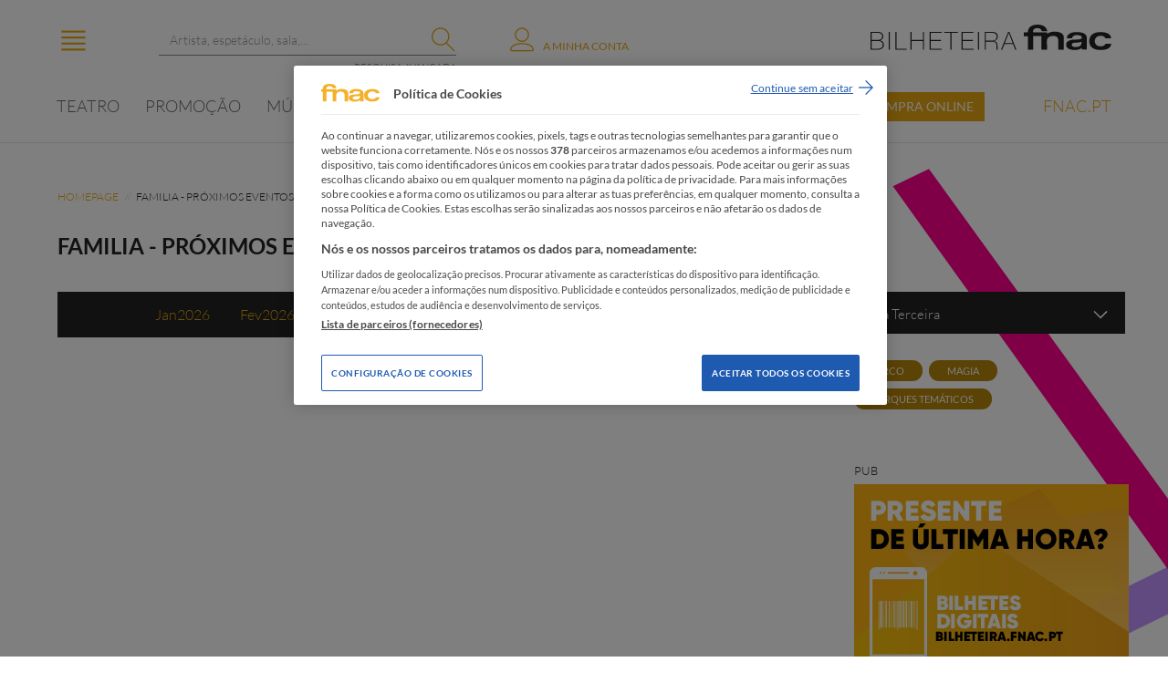

--- FILE ---
content_type: text/html; charset=utf-8
request_url: https://bilheteira.fnac.pt/Categoria-6/page/1/FAMILIA?month=5&year=2023&district=54&subcategories=34%2C15%2C16
body_size: 167306
content:


<!DOCTYPE html>

<html xmlns="http://www.w3.org/1999/xhtml">
<head><meta charset="utf-8" /><meta http-equiv="X-UA-Compatible" content="IE=edge" /><meta name="viewport" content="user-scalable=no, initial-scale=1, maximum-scale=1, minimum-scale=1, width=device-width, height=device-height, target-densitydpi=device-dpi" /><title>
	
        FAMILIA
    
</title><link href="../../../Content/fonts/font-awesome.min.css" rel="stylesheet" type="text/css" /><link rel="stylesheet" href="../../../Content/jquery.fancybox.css?v=2.1.5" type="text/css" media="screen" /><link href="../../../Content/linearicons.css" rel="stylesheet" /><link href="../../../Content/flip.css" rel="stylesheet" /><link href="../../../Content/FNAC.min.css?v=fnac.1.0.23" rel="stylesheet" /><link href="../../../Content/pickmeup.css?v=fnac.1.0.8" rel="stylesheet" /><link href="../../../Content/rebranding.css?v=fnac.1.0.4" rel="stylesheet" />

    
    

    <!-- Google Tag Manager -->
    <script>
        (function (w, d, s, l, i) {
            w[l] = w[l] || []; w[l].push({
                'gtm.start':
                    new Date().getTime(), event: 'gtm.js'
            }); var f = d.getElementsByTagName(s)[0], j = d.createElement(s), dl = l != 'dataLayer' ? '&l=' + l : ''; j.async = true; j.src =
                'https://www.googletagmanager.com/gtm.js?id=' + i + dl; f.parentNode.insertBefore(j, f);
        })(window, document, 'script', 'dataLayer', 'GTM-P2PXLK4');
    </script>
    <!-- End Google Tag Manager -->

    
    </head>

    <body>
        <!-- Google Tag Manager (noscript) -->
        <noscript><iframe src="https://www.googletagmanager.com/ns.html?id=GTM-P2PXLK4"
height="0" width="0" style="display:none;visibility:hidden"></iframe></noscript>
        <!-- End Google Tag Manager (noscript) -->

<div id="fb-root"></div>
<script>
    window.fbAsyncInit = function () {
        FB.init({
            appId: '696316260472731',
            xfbml: true,
            version: 'v2.3'
        });
    };
    (function (d, s, id) {
        var js, fjs = d.getElementsByTagName(s)[0];
        if (d.getElementById(id)) return;
        js = d.createElement(s); js.id = id;
        js.src = "//connect.facebook.net/en_US/sdk.js";
        fjs.parentNode.insertBefore(js, fjs);
    }(document, 'script', 'facebook-jssdk'));</script>
<form method="post" action="./FAMILIA?month=5&amp;year=2023&amp;district=54&amp;subcategories=34%2c15%2c16" onsubmit="javascript:return WebForm_OnSubmit();" id="form1">
<div class="aspNetHidden">
<input type="hidden" name="__EVENTTARGET" id="__EVENTTARGET" value="" />
<input type="hidden" name="__EVENTARGUMENT" id="__EVENTARGUMENT" value="" />
<input type="hidden" name="__VIEWSTATE" id="__VIEWSTATE" value="Fc1/voIs66ysp9vZT5rQpSSYF11gBOAVstyai21OGQoa9oB2Ejl4HTdHUekY0mYiEDd5BAw9BSfQCBZ4x7lLxN92zn0C1Nt9CPaJhQBEBEDbuziDtBsYVl6sQyx9/cZkjh79JPhvt71gkZO+yW1Ygvl92ATmPyg4UJkqKPCAhxb5A5c9jsVMuCQ9NgwN3QlQSXwby/bGnHRHcpcDgbrMxd5kAX+/l/N1l/MoS3+jkOhLeCtIc0RT86G0ZXGNrm+lQHLMuM1fvV4+xkIykZsgFLcKzRix8LGwSmN/UeAz16MBK1MF6BjrvcZ+TNPSYN9H2YzxnXy1tI9L5kAbHXuTnqSxdfdMWd4u0kxYX5zwo5JAQjm1koDY9ePeScCftoSYC/6YN21nw9eY9R17bKgLic3EQmXILAaIvxgWJwN4tGwycUOwBe7O7I5OVonDmEjSYSwEjC9ga/ZpLfU5F0P4e8ov1jL6dVALgIwXLQ3tKHXI13Rh6e/quBbv4dcSMvqoUutLNUAa/Dsjy3F43PU++oDU0CqCzKjl2mygzUO/oXzmyWFmLPDiRXL5bcOy7Xu7cqHTNZW8PVxZK+IZjUQpAIaRUDexc8nADPLcIsFiJzTzsp+KkVXh2iY5T1NxoBcyJInfAk5mYedub85QapxABjq7LDOFSJeWjqSa2ywoae6hSbUVFb/cC3AZFtsFKWAMPktncC21/RY6pi0QPOlyJFQN+ki/7Ix9dspo3AEUVd2uG9i2G1tI1pylCR4KxNJzf0Eulbt14a4phZTT5sRaFNMT6GjnNrPWdUrF6Hxzp1URceMxkUg9QQUuC6hiq5kcD6DH2DEQNkIMJPCZCsX84IKZQDmV0mE2TMWODKhn0iczwPZuimgxBHfBpkePWS1zHGjV1rXuJcMdHM3fik/11pim9OBfower7AdtsGQclkWoQUepKD1Enox4f+MwuezqG+Q5vfVNIbzjT6dHbwVl/eqFugmp4fy8UBjaNE4VhBhnlMWhGW99paYRAd+zvwmFvHBiIieEZkBT58O+zmyudWI5wSRqFI/[base64]/tpyP7hBzLsOY7ErTpLVAZfPRMGrqzXPErAp7QZu1Oa+ErCaUB3bbPMkEpvJMxqlFn8WCZ43NskzTz6wyQjPxYg+VKbC5Xnb8a5gBpd4uLaNbkwgANBBcvzyKcUl9oLCDX0g8zIZe1daOtZkSWv4OIvz9suKn7VDtvlaY92lY/rN8y0R95kICHYRnACL9l6g2AciYDS/Lx2tRciwE22iI4NQhsgdFyVPM4220T8oemxBTNrizlwOEPYniPM42bYNH1D9j5emvc1ycKsrFfqLr/P94oW+tHV2x13uixwT4y+JuKZ7FXRRTvOPpVhDprd7//sYHpvdcVgCoXIFmakBYF68XCDWYiQPosJYO2xenJYAjfqonDUgn/79m2OaT2Hj+bzLm/n1niJsn/TwX5ymJyqIjdw99E3+FKx8obBhNirsbKiuyY4/DnHuLCSKaG8QVwYnyS3iKKVE1JsbiKqhHJhOOpjYA5596L8eknoCgY8xrtdUr1ZrqNS6Dnfai+zFzUB0MpZKTBG/T/buee9dhJzPR5uiaFcX6y+SO8O0oNzRjoz87eNpaqT9AfQ8drXLjIveg48sTB+K/9G4bQWJUPP0J9yCrgTeyk2iYJ7gJFLFIgsh2DuwAk+u9cPJYzDcJWuj4q0R3bAIaIH3hmc0hOnL0ympXgLrHv5kx8oJFamulDYJgJDL2vBM877J/lswpkbuaCegMrEYYFupxu+SK4x1Skid4Y8vu6sSL6CHFm7CbuVtewfJpDh0CnXTL/eC5D2GJ0bmf98vHrIzcdvXNGmyQwQGN3f+dfkZ5hxW554ro91AkhZ/EGhLObLObWlJaw7Bv4PvHEtfWDXR9rD5SSCfN46KGc1Ay4qSyBI+FEtBX6pVRVbSG5xUXHRfza26f4y46cNxkOOzaIIa9n1BbsC7DR2MY7wV/d1EIF9wrqn7YHYITRRr/yC+/AnFdqXPwFgafQBmCMlVKmbncA80fNE0qF1yaHFqz+UvD3NdlThioL78AFVcpZJwC0ZCEK9gr88EKvcpJz8oAVEotzSEBElGJLucc8iFs7+HpPzRblfaDXk9BH7F6IYbSXWErAJFxedOxSHlvSUifk/dQg8mXok3EoHKw8Qg7xhhtUjMyTqeNx+e1ForxsDH25DkOxomVgVQMqh7BWfYq7KkGmyPIlrvKk1ogU1G3ljGGAr7SMhSrAIo2GV9FGavM/nXl8CKZWpjlCJtDocREFPn5VL9b5bz0QucBQgAs79OrUTP95mSa8O4Y6Gc6qhoMMziHtwuipk2fgihhuOC+LkS8vgB8bUHghBoubNg8ln24HV2s0s16s9+Eh9U4C1Rt0MO21KxFz4G+ZwORTAPfLNBXMkDVq/xXj94EdGhdeHdz2n3c0weBpB+efOZf/IAn4LBkRNrYuarYBD22iO7WRSyR+tBaVhYFBUMZtawurPFI7mWeewrkOmpJx4qYy2m1pqDcuPWBmMeZnML3SOJLS2ZgrCbhsNFZlBIdCmT44+9fW5pVD2lxtZtstqE/MVhSnDOSw1Kz9N0X9IdaJrq07qViZMGD17T2fWY7UBig04qcqcv+4Jbg70UJSvmdv8VA/2yyHVnX7RDSyh5xfLySy0b1diWn5CD2QS3Ru5U4WAmeHggCX1zKeUPRf+sboIVgzIG5kH6/lhoyq7Lsd66PRjNMcMO+vZ4aV6u+ByryRLbeWX3dr2Ijo/C7hYjg52ZPUVLdVWoBZeQB9Op9d1VJOUdSLtzS/dAYWKOYfni0UaX7afuOaISR5XWbNlez0dFYjS5bj0LytpIS+ZBC9fcLMQK+ArgmGQWB7GQWXT/smLCQfM76AN9wc6OEUAuZOtGbtmlPMG+6pvQdQdG+EDoovYIUsTL7T/k6I5oHEdn+jULZyvKeyLKEJXL3FGxUNEc3q0V/XJTssc/lvZLYdVBX4cJnNb+TegR91MBAnDxz7yOOajZ6vgrgMbXrQTe8VVtBh7lhVU5SBcPWsBQcCSkJOZYwnM7kPvN94xhGD1KiS6hIvmcqn0XJBKYIxhNrlNdpKLAiYH/lUCS82NnLPwvlI9EWtfLN1wss92G+V4bkAO3rppB7jZCiNajkh1GKATe3tHTuGnJG2GpxQXa0zAwapp+1g02EU/Ue/TTgUHrlf9KXOkCL/[base64]/tnI3p1tWjxAEluezaM4kO+ZeDFGT/i5OUkd2YLBey1yFeREf8rDvxIRnIaJT3hkDn2moevjjgcuRydLCpfDFh5gOFUazGx3dtlXARmXAA/b0qEVmfcBgkiuC2Iguce5VamgBF24KypjOve/0Bs86FZAtIQrsP1dAHmzFD00C3Ib5TvNMzZOMOaHFeIWyqZIfDafy9Ou1pNXvPhlunDdr65SznbH70hEwiB6ld4YuvvftVeHOGTWzT4UttFmYzdvZjNjJE37RdXEQy6MiX0N/bZu1ILgS0aA7Cv1O/I50KkJLYsnseNnWRY7ZF01bZTPZfTieaZhfcflyIkGiFlTQ1OsPX4j5LG8niduk7bsDW+PUY8bQ7/46P/JCYAy3iMYkPSArglgD1EfX4KWrFoXMuQfFhfNnOJZdxA7VvxcwewCGVRkQDxxbXiXOymG9Rcb+rn0bCst24SGz8nUmoeScHW2I5q1+NYGT+SxXXkgj73ZKFmeiHUaP3Q3UHwsUIXjIEhIHuCbDjA/R6901VcaWNH750wpHcGNVcIFTxCaoo8ofXqzSwIAwaMB6sLk7YrWQC+NQ4MkQlSadRi6GIfjQpsEY5EtLrXs4gZycAGPUPoKZlWze9xgvFe9TOqPyuPLOkSev74ciAmvrvEW8+F/ccZbH9riLRtBGlb2BVlgqfYGcJ6Va/BgGJoDzzuDFKnIVRAnMlQO78R7ccDnlUmc0QyKJ2B6p3He3c7RMYMC1W8Px1fcaqq+m8JTS33ExhDd/bz+SQwoJj7kZdHt7zFinKFxvA2HpLsEaXfQQ+kl5gabwRvpJvVfcd6kXkl+AQTP6n1jvegno3XnwSSdq+4gOvKIOoJamNNG0AUyU+zMPgjXooBFhQYdnsw11gOZoIO6eRKCOyFqw/8IeewJ7MJZPp9q2Ob6F5/p/LjTm3AFaQyu5Hsc/xuqqrOVyOIgpGMRhX3oS73QfCes728Tc3pTKZ9DBzdU6WuEr0S0SyWSualh/i87QePzOWx3tg/4N3ZYQRHmo45jMoqV5ZxgDGRy1Pi799qjGYmPKt5eN/s4s1bPAeHTcceqAE0ms8BWX0YocYYAkqQsF5D0OIKl5mnj4gPgBd+6NSRi4xHcM0QT8Q1RVc5EFoeoYBuMOcHAKw2SP3LT+8THeI//2bjZTdc7zhbm4c8ep1jPiXP6+g1/oPBAOc7m16O6C/D2Y/D54pJ3XYk6JbwwKcNILvNAbYeEQvHU90icC3ABk5JjeBEdciuTcyGOyNYnJ2wYUlwU+SBeytcFndlxkODuAtKJ4d/HtNdRbRwuRQuZognnk71swRm8NDZqt7YZFY5/PJ1us/mGhdatdJ/kv9BED/fRnPsQnrIg/wGHrt5KVMUF1gX3oERuJYr0bzpuswvBqBfWVkbm+PepetuWJn0KaDT85wDnpwsWflZWAGqrbFaiIfyiCzCws2+Dqq5sZdLF0BnmbxPH6HVkhC8uyFKizJJQ27eApeBvp2DdBEl4JDOq9LvXiVba3CKSLmqQUd1TPa+9wkKIfM4EZ8sV1S2bD0ZZPdkgx/9hJ1yBBNFg6nRw1NCWEXxjj8+PBAyB/PlNqo+Cp2cT7pEDJpdx5Y3o/vrdx9GIfksnrMFs4deXcmq1cTqP02sUA2VIIXgntm1fHIPufwaZUGETC09tUoK1qT/m1OASztiDFFRJ8o9LZA4QojcebsBKRgkUzq9slddwlJafYx9fvJRHUGX9GTCIzg9YxbCmJyT9VX/ECDOXCNUwohXEQNRKWjdUh71sshAzlxWJrAFeoH80BEfMwslClOvT3U88nf1kkmCmyYCrMJopKrV20tF3BF3daUbGRBQSTvBVZX5pKMRnzoYY8AwbTSFTZ4kmzI4XeeOYsMQnQMsavZ6yMQaUrkAJis3ou/cE1AmhhKnlhLiSXAnyTc6tjnYHj5SplePdfGSCydla3DzBuTea2RbzMlXXBVMoFAgnrgtROo515rpSEQ/J09/SJI72x8SQR1jHLRKCI/XWv/3xIkQ1w6L8XqtBH+nwnOmu08dAJ+53Md6hyEAa0jIk+Eec9oF/IyvwlruA3a9GsxAWOwHcUQ410jtrF/Ti8p83bfLWIc3fisxCTkY2cik4iWryccdICSX5Md4tiNTR5alxsXxY+KDhwouGYNhoNlLgEq1tcmh4pVIUjeV0qSJQFha21/[base64]/dw7/hCdiASd5Ao+q7ciTTfdi2nXPgpTyXvZpK3Z8djG1M7O8aNGO0+RQk67JC63Jqi1gKqtcB0S0knElEt4rrfo0bPc2uwXj8FYrG2skeUC2ltto6EaaRxxIrzHgfKz4S4DtQPjYTXQ3QTAr/JWKVaqXwkqemftfM5QHzgiqrpTg6ywuB7j1eXwoUOmFlvM5zkLqjvOjOef2UbfXBreY0MbxWuXCBHOTuqjybVYbzXf1gglvPox+vSsEOI7w50IoTjvuObfnyJLPpCmHhXMiXC/iYcJLEUoxpJWRxL0zwgQU+LDxuZbv2tECPSi5Nr4e/8b+guNgCeLhiPWqhIcbB4Jq76jt5PgjL8AquhkHNALHJh9hyRqp2efUXAa/jPXFjTacfulmjtEsJ+Ul0ahfYKhlRD/Us+h9Q5jHjpSmHCRkle5SUV/hRT3aFzISdXr6ZkLI9QJyA9JMcqTA5ksLIJyqkW+kpfnKVQC8LAXhjJUng4hrS6VZEbmeu7hm8kiDtIho3+tpPh/GoQb6SWqduEZuAZtAP/g+mzAHRWu+StCdr1Go4tMF0mln6r1vw+w/CGeXisrVqAmNk0f/dL7rPank3DDZxpRGDSyi47D3rPyTTHrtWeJopZ8XUX4ELfqE1ZGAob/bHuypg9xHuRG6owoLffiq0uLyM6Rbeozpaf8Ohe2YPRiR2RQDge3+cSZuw3OhNw7LngsteKN4X6im/Zhsptj84tYc4OA7iAICP2FoFYi1Pkr4c38YDgZUfFcdbU9iYJ/9SuzDOL6QvI3GqnFnqpC2x+m3z3SQbVhl+kijBXlSwihUw3946Buj/rYwKXB3DqD0vRvTHrmTyi5YhFKdBunL/R5CVYuEkIk+rpmmJT2Zg/xKJfxSr71m6Qn+Tzu17I0gwJbYwLKE1y4y+0q3tSSUE9YT90ZurvUzUPATmcVIdyuBiKXa4A8QJRef/v7P1sUu6ftz3ctmaR/zWeP7n69lo0L/wqBuJHO1khRsr0UkdIhsEqoisHAddYA408U+oSjLwxLv0nTNB0ykhbDyC5a+CYlP0gh2diUazDJBly2/L2G10TEJqF99L6cIjQULMLt03ZWH9I3PO/n5+h1R8qp9airuTRT/qUpftHFV3iD+hDOAU4jhUDv4x3ipgz56KOPqSrMlpEqZJsk+JMhRdJx4Pu0f2uyJAHlETBwibPg2J81pJGeotSHPvnAZMXIDjhkIc8hJ288/IGJwB569t0sVUuN1qJ1BN6EztTyUkOHbBN4qfnRZCVekJoimggFBlVtROaOJlpQXlUkrLvTclUUAkaaTFQkcSuNBxkYt554ATKIoqmMvPsxjz70BTVHT4mGva2Wm0fya/qWk+qsExtwpZjtktZs0/+QV6JSHG3W6sx7JJu2in4xgII85T4ERXsZ+YLGyUgnE8XmImMVt1ioWzryGZWhGgC2DXaJhc8EkUZtaodTwICZ03SRGVavCXJTm7kPRClh27M+dL/lXEWYEHm00I7RkVgqznKBzJu6/eiHWeMwE7jjX6j8VIuJm5dfpXU/PoXsqJccAjrcMYmMQ4y7VKWyZQe9BswFTj+69DPiasacQ7b9rJPKbsCz6biPe3zebqp3IY5ZiPewCapYKVQew75G17rfJsN3BNNgfELYxi4qyTgDEWWN4P6Ti66Q5WowumOi+GuAnTENNM7gtXCKkXd8K2jE3hJf5v8Axm5GRX/tFt4NFEGxPpvLDjDlysYC3q1GbQbQFGP94ot5eh0lKayKukM616r8nl0cEz4rNuNhdksHrk/vmcxS1jVYmA/vFrL/Yc1AwmkL5fgqQEqP9b58O56CXhb2AvVkiI2TL24g9iD45lNWxsbBOP79IE0OaDBtxn3m2ESJ5DT+ahr023YYgm4kgh3tNkdEkAS9j53rr0M8xtuxqvCVMoWMb0tULPeeSHvt1921uPNewQK+rWB2Zb7GxnqE9/HOtlbPi9/diN26QQgts7tCfpUHoei9xXKeFSrwrN+BT42RahrsQsAocV1MJGVayLLG9ImC51IjvbXAQOwMZs7FQp2P4AMkNE5zN3tjT3f5gQpzCQ0eyjxdjqxqi9nv4BClN0mm0qKvoBS4HtjgBxvN8WMFpgzNacomSivlp3eQ7cbYLauNLaHcEAc13GF648ubzH7Tt4sxFXk/D05EZFNwz4a/ruPMnbph6w+rfefpDImSNwiAP0toDK4f9oq/uObNtVTRCYi+J/b516++rQE6ORG5lbmunL3cSJvptgOYRaImWekYZ5kgr6GKjM18svsh1zgKC5CFRAtMF62P5gPzp83XEVB7AhWJalZm1bJWWXOr1BCSJKzLuKz9CDP0pg5wOsepQ0DbA8uXv4DViapPMPWt/1KkQHni8H8pFz7qDLnDDrQTI4iT6NNqZExvoi85hfin3OQf6OUxL9LGCw4+rGcjomqu4/6v8nxi/970tCMqjYLrPBoxqoMu6D9H3wZjqLmUuXlcopwihxlDdjfw3icUiK9Sd6UPyKJWX8hzQK+Su04kV459lAfIjvIKj6LZqYssUQtfJoSrAthux2FjTbojRip7z+fOW3jPx/oYb+6i/yESKJHd6GmcvIvZI6dSysULvWjH1QQCME330V0qtS2ml4AAfuOVQLrC46m/JGb+mu7scN04wChotgEl/yf32ETrI6bY96TWxgB/G1ndr2e93T2VB2ve8QLEjydfa4Jg5ZDcXBzbKxFP80eCh/h/u+5ftU9+QenEMIeDjilueZiWEWMxUyKB1VWRAMCpnpiw016uXC2X1CaoLhhXLjN1KNt2kDaQdSiVDNUeZSiA/pHaAa36uVvkw4/VOmmJ9uB/zFvASe0i+9q6W9sTGwmqc0UsykqvNUl3KcrjXasyIi5WZcgKjYn93ZQYbaqKakD9hlkYBxpyjU7u4UmbWCJVpXcaA7pGc32arWNFWBJ9IC9gBj7Z6l39s6scaLr3Qe+eqUsc84IJQWCENU0Mgq8kx7FBuw6ihNuKWvd2bUDYIcv0rZmhGBET0gThfnGHBfZaNQBEJ/8a9VpE2gNA62dwpe2NnE+uD/Z02PXIgVTbRJbP/Qt6e5RqgWyvLK1a1SRu4/zMshacwndFo/jfJFjUlmqC3DJQjOfDmBbxW8mLf9UipaisqRX/QT+BPXhmeN32RpE4sOpPx5hlXzQdm2l8WcDIsG9qrCcIiMjh+Emb6v1ULzT5XzpVJo+qr+HaQeu/GZZpjJnKqljEKvm4IfevU6vsWmveDdiZptq9xpaYYG02zFKJgtuftzdHok9OXg1zoUvlKtKQn9QuFuMSUUbbRfwbf/KEP3yqE2iq8b65/JRLqlNNsuq4yBSATzGtuTSKAVH/zp4jHWHDtcNTOIW7sSV42AYW91NnZPMT8OHjcus3Bji8ZIp++cixB++/V44SC0L18sCqa69nZBH40oySMP0g84yAPMKqhR5vOFa4clQDj88z6pbgdJSiKxrxU/zvblfBco5VDKB7ei89cEjQRzJx+S8GOhhgxr91xV4UoTLkilkqnnpvhCmXUeaIc1nuGlnd/[base64]/Nd8JLmjl1AWRIs8T3NvLKoO0LL03v6jL82VqG7HFmLoKZvCHiYeVv7O0lTu/irpacsBVboqWoZUb4/zgdNQC6kKSxGkKcEvGBD4KOUNXoqPilmNsuHSMg91VVGNAebX8D7kNSrIw8Q38ekL06JnVsVlK33NQ9KuAs/caA8rTBDKuvW+oKmJoDZO2/[base64]/A9XHHuWqkjHNrzWCV0JIHTFAAjwuMKVD5Ff3YTGp9QgbMlWV8BCUmZq1NXwjuAModxUISOM96i6qOt1xX3pN1EIMFpwLHKWywjo0mi8AXE30PKOZnc5hYrZB1C69R+ahhhyeOa9XeWF1A71suAiyf7jUSxzAtqiam6sOtVPrwhQQcK62kYIixeTnjM5/acmMbNI4+Hw2nlBaICE/Xrw1Xl1WIlbGfHxt6uFv1+xCheiDQQG87xQIPNsibHVUqh+o1+jnpQE1uXzGklPmMDwXSTa0wBh/VG9jIAcvwoleCO9TBVY36NJePa/3VRafTb7AyfwMOnRWiRpCOb6pSq5GaUU70z86N8fsTyoE8Dqr9x4LL/arnU6ruBq/dKBzPaczN4fItKV0Q2z6nzI8EyufuXLC7ndk7Yw59qHIVgnP9BuzGTJqJnayGg2riRnLBgwEiGACibK1zgf2zjKNHOkssaD/LsuRvsKwc7anGYDpNTCy7k7/gs1vTEZnJm1DXkVghrlo1hHVQ9eczGUSIhQ5+SR0ysWG3fky+18OtQLYjFWLMzSy/38kVCRTqECYI3MOFr5JEYBw+LTgeN+SxGpqXmRJuNcvJdySMdZ/[base64]/0oZEA9GjfVsaTs38YFpO9l3ne6m2L30W3iOvqS1P+sDuqqtprMppe+36X+ffnava6Q4ClCIzkmb4BUysA6g9e/tVONKvvWXEbijHLIEA14r3B6hGDutauc+BCim22ZbGwQShFGZxQRn0aqb40LMtdZ98VBoEjYk2nHob60Js12gAlEAkYfyGPiygEY+ycz/[base64]/+ahLuEApwxkUhFTC8u1iLsUY4dnoih20WSq24xWs3ElX5D0ynWMTaLa6kuRJyZHkwa8q1Qd7LovK5Bddf8xl3B/eA0pry7E+veG1YI0b/I0pXQ+7yRdlgd1ZN2o0+4GWY0t/1qJXKwfwZKyVBEu6Mmqa48ODQsMmT1yqksiCriOzgmHxeQSQbTzR4ZEzGxoixX5nvbVu8zrwXHtl86ViLhHZya7qaK4cxYdDWc6xpRmjrAGKHZjPE0/0MCosnkxPhxo67aGSoYCHZYIP1JN5tRVd/VgeRlWFSrstXpOy63ShlzZB9cGBC0joSnRFhFPbFdtMEpn2H8TSmYMJq56CfX8kgTvQ+tp7QqqJgkpkeHVs4Azr2B9qMROsXO+Z5lrkEetc/6IAzKlQ9elm1xIJL2gFziRQwHUjbYILjdERSJdbLpacdCP0QsPfoYp3LccopSrxocT/mNQwKwjf/O5p0RWV3ou6kUT+zN4EixKPi8eT+9ckieDHoWT2fgMM3ZOQXggT11XiNRq8mCZL/yBGguNPk9QD3C8gGr/mry82Zv/HZYAp2UPYtJJhF1qXZ7X5StBjI9TuPBqTBQQgIi7PQ5dx485ygbkjyAyT8fD2uurg7u8gFzS8AqqFWuJfebX5npgauxDQietEd+0JaYo8ZKNKez5w6Irbzg7V3Kvi2hKURs/0VqgdliLShV1JIEkB+hu3/rZa8QgTH9LqsS6EOCREjaxalir4uFszAUIj0rYq+Mj6+hdhCUEFdkJInMER0QDF87JZDlLgwIWGRky+UqIi4A3bzYMInkHFNQHlxo/uCAm6Us2F8GUaNA6FhJjRbjNVpkIPZFiHYUnIeN4bDfsINrZqHIB41pLfGTi6NX2ZLrJm2o7J0hvYuZWANb5lj8SBU1Sp4lziFjvkJzQY0yK1rvuuGku/S1YdasTtXxxQip84dK1EqH2gOa70vp/[base64]/0+4oumcrdjbUPohCzPZKotZyPR1muMIDkypxjm3s6Xr0ShFh0Zajkw/C7RPq5+mb3TgVq0xQaLuj/xhV8DCQy4+hs/axBBlEcx3RZqpbhmr9SoGw/ajnabfGJzhj3XYsM3gJ4cQxjuC8dJ4OFRV4jHyx7l1lI5JBIb/sOMC9bmzNvYAbRTwZ9Q1L6Q85f2Y+HiU48PIgGieCFCIZLOubWG/TZh3EzWbeNIxx8aQ27qOL48cmT4QsXiIKo6ABp+mu07nlXRP406T6xAaKP1FQLKpLpFITE4GPh5YE5Z/Z6VqZ8zXx4hbStWAWAtJITYxDN8c3Bx26ocA9o0GCRt6VE9tOMCK+X+rZjwE8iaQXtaI80rztBf2QyxKRxGVwWXfczRw9sutOw+DAGO40X9E/ZKP7zjIzQJIDm9bQBUl1UEufEBgx7Ku3lP/aoObtlWUe98l4EnHCyPRpgOtXTKvvUVxq3Y4j7Gmtp0RFgLOKgyXSLbrAZSR/9qEWAyIGWDqZFGo+yK9vWjHvLt9qonhaC6kOR2sg2CzelfRJv6P7ZfI313LkP3cVT7zJzkonMz7dDs7hSCaaS3rD6sAuOFeaTwHKt3kkmRKk/e4IngbIXI35wEktpTuk/Pz32PLNP5hoNZ9jSqXjGZyfZulzmcOF+wcQqdkc6kNZnVA8CO27jqB+WjMiEmtsW8yHvnuUb3tv2sqWN5pWn8/[base64]/F4k/QsOk7yCEtMGJvve+3Nmler+/AxCgBw0OEOrtXgiLpkhEOnUbOKJdmef1WcMXxezWwbJmA1DTQ14zo9Cz715OJHpTSEgVUjIYtYoNq8nXBzYu6A7Dk9DMZKZeG94jcMZ0/sPCTDOaVHJo0xeFBf0lMW9JkOnU7kceVa7cWhcxib74IJLdLmPjuZijrMDzIBaH7GeQEoV14ah9HugG2ogCee1dGjtN0bGpH5ck6EjwfIm7n8DfGB6vPQ3WLO/WsXzSS/oqRDWfy7Tk2tCfsCINmWHEmAvjDLucVx7WSVAJ+O/gkRQ2k20gEmBvquiLORsfnuZA+9IdCGpn1mSql+y7qsTQ9ycYGOaZtmq9FOItGwQHTcf3wVHKtSC/fGgkBDS+ykTXmo5ARdT2rBNZvQQFZI4MuC3OGRzDlErJG4ZCdmoeTzSNJ9GjQpI8ulPXPcGUesN100v9IxjcDSx/ZdPLfB9Z0GVe1fDTjeJm3AhxqKdbP/anVbeW0BpWqcA0caHAj55XHQm97yBI7EBTpHBiHSAtv2tvg0dRrTSUL0RaanpIn3Gaa5F9FkuaYZ6brysqsyPGiS+RoEK0hV0XQbzX8CevgQl2r4Aj6eF/E4L11AiTbi+Ul4bxk11VP1nDtP5/4WiUnglLkXhjdktip/Be3p4ceE0jFXMGtBupVOEgbej8FEMdvU9nRIMynxASFGy7zFHjkMYN0Th9/NMoIe/vXf8ZOLc3FsHe6mtqIURcBGD68NY1k8ctslVkjfDxSuY9wBc1inrdXPbKDrLqOqjKAMOZ1hjSbtYz5ZGzDLuACQwC3mfaZQ3zFkS7WimODjq/qAgy+Zp63iIl9y6f0nxKCRZsVdrXtOVU86nF7U2f5n/XL2u37U9fqlH3srurKgR9PcIW83ebPOkWMuKgUOFOlpHxrsYqIFGafKRGSr80VEgW0ohPYnCrgLbtHqPT9a8lUJ3SAwk/D+sqOCN7JSIZvV9AHnrD795wCa2yU2fACGfJsVSGi9N8yUejcHCVsyNyKDtZ2tRI03Ad4H2rFNU1S3U7jqS4VK9DRLHiVEM0UM+qZ23ZVpMSujeBqq5q3jOLPAOPY1GG5KR/ybJnxLQs1MZ2s8BHBZKKOKCNFcqGELnmHffZNRDJKKxN644QmEQGE99k+9JnhzRCeF9iTiin7JlsPEglOSebmVgkbT8yV3Kata9rhGEHcogJT+03zcLTYzqd171I9aVsdZ/S84RxLa6Wr+95/uj7wDkj7yqFVWXOB2EACnwclZJeMNkJzusF8GdyBuAR/mpp0x5EJ5nOZSwJbcouG/FcuX7kFHf4ptDtuashjrf141YDkJ7LkRCPR3erjnHbm+dMETHFm4qH3KEnAVmKzEScjFaAgkVFfVcurFFMeSd8So8peQa20QtVUkJNfUV3XBdNVF5eHdVKB1AMJUI7ZRUo+lp4noPviSHXzQE1V6CG1zOC4W/7hKubMY3/r7qhdEdNuOmm1SjiQcrWfy4kd6oiThof6td//RAnOwlOe04BOZiGDrcpdv1sXuN2bRvmi3raAvTMsb22vFjwJI9v9C8fMMOZx9PwsYqRh973Y8cqZTyKxuGYtbD74S0zjkcujhEEGdKQo0vyetMB1x5IokaDE6IloI6BupAdGpx/tHlcQbtSwZPt/[base64]/PitW9dqEC3a4rzS5LAzIoYa9c6TnX9li5ZoNwp+cIrgyM6z1R4hwOfeOCQxncYjkbYhsAfIaN/5TH6YbzFRgrbBYNn7bp2Lsg/rQfXi5WR0ZWeoCGmUwr+aOVhR7l4sfYSlp5mT3Sfxw3Btcm6YYIt74wiN+E73Z2WSoHxc0nfXuiVr0LKB1YEhrvaNmdrtHYF1nN1boR9V88oCN5UhyhyFWnPbTkEgJsZeme+jKXcIu8Nx7R+gWk9yva1t3Cm/vF3Uy2q9+d3l/wXyTYA3ZbP/[base64]/6oRVn4bLDjnkPDr4fi+hExVd1DdSpmJKxT8UtbYSMHefvMtMrG3KJvHBUEaBSaoA85Ud4aFsftivYOjvSnBEHyfKYcQ1jkQMhKILh2fFmX6qG33g6yUWG3h5/B237naQhtmQ23/[base64]/p6rE3amSDB1pSgH0qF96ZhNEB+KPrZIl5hPVKgk7PTPSJVMmSjRwHTEyf7ge6qDtZFzjg/+JNQ9i+rxKIHwqWdldH6vWkuEAC8zeqCa0OyvKVJbgP5U8r8YWOv2tRgApouMrTD5rvlilKtBIPg5Fqghd3smFNtwkavSGzu01xOKHtbAliymR34uIllXSdmBURUsPsjLgFdK84e3h0HcbKd06CTf5oTFqK74tnOO22ncpUF9q4Kz+ceCYnpcm8KMzOrHr6Al/Wm/qvMchDvW6EKmRSPSZH+jLv7IYohuB9k685XcU8oS+jD/nArtjawyCRZZWgb0MNk8ZuFEEAHojKOCsufrOiMjb9N+ZlbttAi2KHtJx6Y79kKTSpd5g+XzFEah+QuHA7Co5+y7iW1SXPt4sknuZ7gttHxU0zpBZX6sgyqqJV7zz59nFqFmT1Ox4LaaaV2lknnD+UuWHfSOWpdjUpjH++iHHFA86wdQ8kftjNs0E/f6LE3NHJxK3YvirzCIw9B+msDKW+Q765chwNIgzF7TAM2UUAzEnJXcLSqN5Q/aIcOdF3l4yb47RMn2RtxSZjk4ozJpenPpd1nKjWFc85AAVU62tHNyloAnFHU6uh02XkLQRxwAg3cxHZu2BTw1zO0dYdmg3wjF5kWxXraiwdGy+ETEOg4/fVDwQaGmiza9IV4YtuGl3CPLh9fiSk63gyQF3e1KuVHscu0yKeqJdlqvekk23YSnHDNZ6jAjIrz3HUXK98/ubg4sbrqn1DpiaS5VT5W4vxwd5qpYAejgmEjs2scDuOAiLmRFZeb0ncTmHRZsB70BvjOsyKV22pAsedwCxuI+C3v5WK9Hk/ELUUSiTWNVAinvKN2VZAS+4+enSYqNxvE8Wq/FvUL7jurdgy/[base64]/8k9ZYA9grcWRZ7dQFHCQxvYCWGsgdPRkXdW3MqSM73ub7ZEmLZLj6YgRDJ9bz8mj76EjNUD2FajY+dzAkhuJhc7YjZW/xe00P3wrsEVSKd0T2WrGWp8aTEQxKTkOcjge4VmUzUkIWS0SibuOSx7rFx1b7YKNP51ukB6Ewum61gj6KbdwvQbTypgTtKwiSSQWSPUrnXA9UJ9O5+BteXHbVljH8kyt8dqZS8KmqaBrQhyMXHzryzmQfyPSGXx7AugLOGfLd5kS2CW/[base64]/NVkGKatWrQ33gAbNxx3GBDNK259v9wXAM4NZa4r08KSt4Zha8FQc0XT8IF3/[base64]/IWuQVr63IMJ6FJ586dFdw3Co7k5NJE1VBKysnLbdjijYxCUGYs3KOCQKRejJXGm5/v7rcTJ27BFk5MzbzwZFIUVGlAZB8rnYBNydVj3iNq7N6LBL+XkJVcTESgBSdaTNzm9GREMvLsxpBU01JGcBXSaP3WZweFyx0K1u0IZrcgvcei5aKfMBPHZIYnNqIAjRSOlzUYxAR8PTPX/6CR3KyTSuE+JoYDMJ/I9PH1xR0vbQA4vH7Z3CEtRW43iW62Es+8J0MRCwXRuRBpPLC8xOw8sHmh9+nkLzdrrmnVohcUXRyzghisUlullwlcuWo46GdedgFj0zaU7OC236VCwxBnkYhi7kJYX6wHmfe/[base64]/VGhGoVZhcSJkpcEVpGS2TlYS6FHouljHETmG/9ohCEI4e+wX5bCiz+Lbo+jAyfUZD1DY4s1Q0Zkyd87IpYuRrXDBEZJOP9DdFnzX22IReitqRgm5Nk+IG4KC6hyIg0pJmVSll8NnlqvApEvQpiGZHM/X0ifBeih2H84u8XAudzREr7wp92hCLdI2OIyPrwGltP9KWsQ01aGoSGd2NI0Ppb3VZGJMTcDCpPry/fBwxwhtAOzxqZ/IwGjP4OkXVnGOsi3q7XbXhg9+douvsmNi8f30w4x125W0nonMA00plusojbhgw8fSWI/jBgRvBI3PDAcpuCMvVODLZaDvHJptZ6fKZq2HnkjmlbswR0Tbc8ckAo/sQNoRYbygIdyu2Pfo8iii68GPrdhDAoZogXw2DUjasnImCpIu2GeCLHuWdC77Q3TW/g+B+p+XNthuHV8iIiS9QQSf0uL28JjlYdb0jQiXZ03OM2fKBhAfsqjw0oGOuosDCgaFKHFbXZNFcHN/hSOZubnNxy7K/78E82gvLke1c1RizM1tUqbHYK+Fv9k1btkhybMhpavZyejkETIXGJxn0d/X1u4kkOLf1itfDlFIoHMNGo51veo1yI85bHB8ZxxReN/5a46oTXNd2psti7wCtSwN4gPren2K9OfzRRH1bnB/DGVTlZgcsOEx054n2uneFdbk5E1c829h2AexjvTKXEuZsBpr3pr3bEsY0kbDsqVjQsuPNmUi85waJh12a1GDp+s5qGaR9bU0sFIj2WH7deHSyi1L7/0yXccompIluBchcA2MELmcIf8b2yHADTPnnZewOQHOYJ6JXtW0PGKik8Mb4anvDt1ry9641iODGedlpjExg9LYly0uH+L0U6dZANLTdNrHM8wtWXZ9uovLRcSPxbjhtDAVwMbPwypMPnSjl6aDGHGq/yL8fsGK/d0SgEYvx6oQwDdW4iyqqeg+0/xzNBC6MmwTz5I8CLqp1tGFYHwxPD6HrJQahf1dgwmBMcAEFkg5Mze24UYP35/fQS1FQCBEADELyCvKeZNS4jERv8xhhcO+1zSCznbz4MAWeH6f+oxGFhO2gNzvEvd2Cmv1mVGJVLBTVjPpuGMWWwaewPvMAizNPr2WPhtGSHqeeEVHO8aA8wd7fQJMVIlATs99OviWjQfaxelemhRDeQxs4shReFfDyf/KTUpeCOlOakoKhA2w1xGaYAuWD3c4a+tXyqx+kn5f7PJJMespwt4GW374aIRuVkhD98eTZa4Ic9zPRnGafjgvGDUNCi1dM9YIjB2vqMB8JMJ5lc0s1enjINTBo04h+DQ6e2WY5+SpL5csSqV37xYsKPsMG0AtMJolPTlc2P/ygzKQp5iX3AdGZrKQ/D0wEQ6oEy2rA87wlxOCTeDkQ+65SJqy50vE14IGgaVqxdyp0Ll6nbzhrvATeoIktrahIIDKzVCPHIugLLUllCY8a27enlAOVvtmcyRY51lp/YLuWapMhVJPgfbnuVwkgO3HJLGtVBSd5h05LqttefcdAnE+ycpv4+DlgAeJMugtGg4RjwIkACFo4X7A5sI3pU7k/mvxI/hDIAlulhn5WU+htrt8KFJl6QscMUaF73PaGwqv536kuN7ho75WP2qRiOszlDpCxuDKE2K1jnMaMrLcwxVQMrX6nEWYCb4PtT5haXsuQ9W6PHpQosw258SUyyyYUYpzJrewnS2Hueis3HyWUh7ApCkedMu2Ur3CvgznMgxD1XFtNykJ3mPkeaLPTPGRqDhp9BkmCbH/r3DkDb2wgVRGdexrX/hnFVUNtUzJZTsEcMpPvgvRbWaj34houR/rBLqFQuHMiW7455q5EZ2o3XFFPNz/nF3NwS7xr7WiRXp24J/va1CMybLttaEsyBSb6T+YC6iqWu0zPnG1Dh+WSZtVQkmIZN8QAOJH7uJQtwlhUNMX/XD0ggbQGZdPMNOx2vWttTasJH4RazclzGq+zfzxYjoTnoBIXQHgCgLPDTRbWYRaMH0DS8lvdB+VtOZtnmQo1juuCCqg5ob95mtyHD6wDr6PGBMnGEFpQWE/oNt1/qBiyKf+frCmQv+CTYgNpU141MfsufmxpCk9QJQ8b3xGyUP0VQ6IQpHHrB8JD2GhOhU07foMoHxsogx78Axwmfj8gPwIq8cJZnzX2aCdNEL0jvnYD4oD9Wqp4uwX65tLDToZZT3XXjW55BWky1QKw/ePQw3qE3vOYa9Wcb18RCn4+OXQpxxYTni2LLL2htrjMD/waYVTvY7UwgPbznodgLr8sP5qAny6ZF5HwFczckAlI9YKgC6H9aThxd+qMK82glS8ClDTJjNCveMWx9hreV5JFJx2+6QhmOLRbYzUW9H3f1ZvwlA5/QHDQGADFBYxRHnugamSzc1Cs3SuPi2WaHPjf/mkBFZpHEGXFudetMQkqLgdOF9jNfTXpHHoHh3MdM1PmmY2bGDlsNc4UVMHXZuYjDt8gBx3gGF3PnKAGrMy3c6yKoQFaxBx7aE7ut9hpRMgCsCIDCYzpd5RDv3IS9sUGqL8EGkExP0kcy5R04/fV3Dhkyica6T1KSRy5JOlrx7i5dGYQnHvhxk8MshSdZodIx96fPrMOa8Zna4Jb9fREjx5pEQS6h/jNuMF02L0DHJMswB4GGMaF5axw4LBAkRG4o2KcfollbnsqEoMIlYC0WLuRg+Nm8rAQX1h9wgw6R158fDl4PFl9EnXd5oIYS1Hk79rkAEZOY4TBlmDs1tyFjK4J6TJh2HfU1sCeLQMMBWpe4tcFr6ZEImj3M8Osk+7x6hGdXDfFswy/sGeyPU/lTI30je0kH92UolEZJi+s933EtVba/ADXFvBc7wrcsX/+aGeii4EVw3PXMWvzz8WLsYg+lGr+dbhVw6aFx8m8h4o4QiMFo1oRzcTPSMae2WPR7tA+WtK4A7UaEhpg7A1fz61RfgpkiAo7WD9vkhlz741mhuJ+Wvvm5L/hHgsvAl32deOSj5KRXKwPVPix3EkUBmYVcsnVe8pIqCJWg7jpz3UcgcwtjepDMZzNa9xjxWdaTrr4LquL6ATU90h828K2ZgLHExR6ho5943LyJTk4q6LbThZTKAZ0X0PlSNTiHmBHGx/xS5VlhDZ1vTmxHK66l/46CQByou9MEciaM3+ErzIpATVAMmNRtBrapH5QdVcjkjCUSAkzA4Jmu8T38vSmHSaKoDNF2qa6dY7E7bFQQrlFOhrGN2RK19wffik7NuadNGUWBoaYNeQ8QjgH9Qv0s05ktPjD+Eav3eOD683cIh37XKZqZP9ky2YJC3BC90X+RLKmEQgCV0keXtQAHNLxkd/zXIp0jYOXpvejJoNv42NqyYv040ytceDSAEGIontiAcyGvkHLU2ciTFoTp/9A7CZ38qhxtZ/YM0yBU6jR2lGBYYwSLOLmlo8fyXt7mpmAF3LG39Sb9Wiwk4x9V/mgykAbg10H5EuPMRKZHVo7B0qZiuu6l2zIsF8q3xfjcUhgaq4220jng5M1RTJ1Q7D8NuLizHuw44E/O1oyrzcveWEOK6jO2B+voNOrtk/5oK04DU9sIEZ49IKWP8uJSrzVbaZ9VgLQTXEP9iaRbMCieSSfSOnk2NCIqukJ08aCDXPDVJFKQzp9SgjR6mFFecwwsyxXWYTWQPV7Q47YoOT9f7UJVB56p3lP1gLyQg4+Jvw4lVoK9RwSGTPtfaC3DNnOwcHaFwnG5AHH7UsA8o+h/[base64]/[base64]/2Cva/aS9rtyEnF7o4TvEwRbqh0UhQAGbY59C0inij56F9tpEfHNaVOISoeFk5RxX0SRzBIx/E3R4EfeQbIceolJaqBRC1z0YzBSI3PauP8et4/R9tARW0eJc5FcuT8ho22IKSOG6qo3NKZvqj676oFTu0OYY6HNug/jgIhfsQ9/NrN7HjYfyCP/jhbQc9j6xRxrUGUOG0RVIDGa7VySSgD+49gXYGCBMwYudFpzH5piZpHYm3PHSyC+2qnaj6vyJfqZ2t4YUiWCucXiY3WsEg53tTeRfDWmOuXX61n/a/Rz0478/Cmuo5YgkIYXFbYEXnBEHTnEZ9O7RzEpW5j90xz8tFX4r3KOTb8pH9UVfTAfbiqlRjvpHhK6KnN2jf2+MgCDGyOEirpX7fIPzP1Y1TnrRsMZ5oxPHL/VerFzsjtUkfpuzK5qDPxyaq2Gwa4F0zo7KcDL+0KfP4sJZACm/L2hkSwnQBS8OUfPlI4C78kUVB5WKzeKgK4T7v0bCqaVEMuDsZxYOCNZNhERfThAKdUiiCmxV6xEuEFt507En2mY6n1ONsv3R7SqMsqDWzCErwZxO72g1RAkpnlu16p2gNClacS9QBM8WBXf6FLbHDCF5tr8sx+eJ+vtBGv2j6Wls2n1ERCQa8HqqEN1mE9F/[base64]/G84ZdiVIpf/ssM2mcgKxmqTdDSFFJV4jNFxkx2rhqcpAqZVQovwiARk37xh51dTWROHC+nZECwvh0V0R3lSdR+XrGiNOXV0S8qszHxpTsDew7oRV9pwozPHsmX3n0QoxPVhPe2XHa828LUV1mRJnLC64Ow2DNpyTBz5AzeiBfz0QWX4KOLBzF4RVNm1K9oWvVno6qzGvINvO/5oR25deOW+JO/Eh7jDjW0+hnmH9GPXdw2MP8nDulNpXv8TemhOYlRaeODNoXyfy37zRf3FAw7qWbGUErP9c+Avb8o6SGO7UNkthgr4fa8l1Br0Hx4yOqfN31VZ9K2cM1ajyGSD03Vl4xbwoE447l4bLRSR3OqLyC2H0Z8V+xKOMm7t1EyBVxBA/RLV3HgcJP/VBM6hIEIN8GSuanLuMCuWf6UrPN+gvKEPQY4+B2kz2cMabN4J+yHnqkxXC9f/SfV4jKnnrdStAQtz2hLK8r19zCOrq9sTMz4lgvtf8ZWNLiZbA/+SHFnveXAxtwDVF6jxbnbcpvl57U0PXg2fO+xji+MOOOs0UA/5T4BkTZ14XokBkXv/k+b0PuQC+066iWGic1yYkOs9U1cnn6SFfuJ5M1yj1r+0mMpAj4FdlTBK17BOabFWR6MEF/wDAimm6FBAxhuvwwjjFGl+v9mPj0mwuneGXiDYsZ1knjeAJO0qz8auBlFLA+OjRVW53j3kWJ8VX6yn1LuOA+rmDIIHREpe/qzSGjSw8QiyM7+3H3TqEBy2bMZoQOgru/7Hti3U13CNhVJ4Sxt6GwL5zADoManAm0dMog+sOstbrrgHlzlXrhpS2K4N5JzGjJhSpRn4NgxNH/wCQK9P29RsPjDPUfv6/xzvNZLBe+bC6aOEyWMSgkNPmCBlX7bGoIxPREqxzxM0g6vVkEydcM2Qa+0TRZK55QwIEtTE/InzSRZUCQBB6jYg8euOMEK6YWibzfRdDTdud96KBDJ1oV04Q83NziBxT5NAO7WIoU36PAb7fR43ojjF+GDmZhi9f43ggxHPnQACeYomGJn/Hub3+bxGeaxoALKX6/OW96e2EnFbXIyzq4UqE3T2z6I77lzZlQv2qPrcjh02ciKjbr4/avwbZkKWm2s4U/KOCBN079ghohabjdzq29ilzMPp6CU1Qf75W8+Y7pH64OtrOMKfS5ngVv4OpCYXSI7JpKy7j+Gc/WVNT3LH33cHCNYbUYFmr4Fl9XXrZvHmiwpkJrYnHSG/YzK9tsHC3x32ubMiYhp14geXujVmXdN7NKX3iqrRl5RocX0smsX5Uwp9nIu8pDYkTzS0LsOII6HtmSyIozRomHd2qLSETXOvA9B/Orz/gucmpBk8KAOfyYfYTlI+pbRUqcZSIHr5jwEKzHOOslpbXpLFrPQCqTFzAbxbGXS36PJLo0tck7/ivoIEpQSupM6//2WLmny6fG86RR3Om6NB398wIcdoyNWd4Q7dr9JEQ/ZukbfGe7n1mt8ko6noRjL90tQK54qPNHyNjDF57Kk4Fu1/L0AQ3aYrAzznCqm8og/ifOWha2GydiwfcwPkml0NUgdpNonco/UnhFxdBGrPCaOSmnIywWQhJ0p45jdTzhWWvjelKHA/l27XYSHgLtL3boBIbU0oWjdAfBCPAhx2AlDDoKf/wrOO3oREWs73EDDXyt6a7jlUXAS+e+hOH8J5M6mFRS7eXnDrMpAVsXmWKWWHm4sxdS4YSiwC1nNosVVmZ9j7DaA3aN4rZI4Ju0Ds3Rnshw/[base64]/K/AeNSiGXIqyK6pYMfOiAwdIOi793httUtrmEG+C6WwsCs0WeP7Zd4AR2uak8BO3PuxB/Pck/xLXEIMb+BFt+SfIjAp0qStA8wzFssoyataC8mHboctD7OiJMy47CX7BE1YvpRefvy0029cW5c6zsAuLIUyPxRvOwl9yboD4Uab09FzDrjgLKpcq/7RKNnvdj2JgFv5wMKIsytIfHawrk2ZyCIFtEC39Xi2eOZTGN5p0dIzJ5I+nJlYucVRhYIFPGlHxSCk8VcbJ83qYVUFALDF1LZO/8MKXIQsNdiwEthmM1YXXRlObbMOvgy8sKXUkxa698pPd+3NIOHqQPS+gnICQ7//[base64]/Tuj+EeBc1NIAsU/XmRiEfgn3mkIf5rdySadgHKBLkrndNXlpw0LCtX2JsQPY1O2gwzjnV4XuMydUOLKnxTwUMUVw/Vr4swzpxvZHqa3fZDGpbqaaK1fw7HDMJ91a1BuElO9+9rKJkCOcWQ0YNlKY/Q4QSJjZhpJMV9hpn3+se0IPmZQjJabFUmvqQ1PJUcOPRqPdG/YVV5t1LscWqiYRZ0dB9aPJWioBbtj1OqWroumRVPYgy8Fr/TK9/JTpyaE7y6pVv5gIfBQcttLShIsS0M5kS1F7IkMfElSLl2bNnzuE6PTQILo/93UU8HXie3EaPp5wnDRRxpyPGWzZ8rA4wxFz8ySZaorfn44+q1fQGd50erTeC+HjKt5bidlxe3ogoB/QFvK7X9SkGC3OIwmm715n6Lb7pw42SCdJ8gZsPMfU3D6yZD3hg+ZyoiBMsxX5cfcG2zUt/wVK10f002/CM8UuVKn59qlZBGiFvp3Ae1zZJBmD5tF8LDz29hoLcyWDpavhFw2g7S+mKG0ejhj/wFKHLtb4MEhVU+YZHDLknPmZ9aprLviI07n0O01aNO10yb7w9QxWQHuZ7oe56ddwRddWXNdi4VeQPahIXp3kpbz/zbIMRlXPIw18vw/vfewCS0Yyf3ghZuVWiuF4S9+7a9LJDl+uqsn4KyTHltpEKtAfqI0xg7HxPoUSk8AvMce0prpGz+5v2GGWITTZdvLMWJ/YBLR03HeEzxrudbtxHgpufKGLGaeCclnvjUQnlQyDoNGeu5F3hYh4dEEmRUASHWzR9Y3r0WoaXpjiiwJ0LTrp5HYMFwsNs33eUU8Ef+rxJ9hzViL7z82+VhE9P/AU+z2WwgFaCeF8Iz8uqLK6FPY8eHssxZDYRr9MtIWxsj+DMrL3i5l+33qmUox/Hx4vmaQZ0af9v17Q6x4JarYNqHddI45MVBt/PoCmeAHTjjeLaKPdUJ/qHz/MppfxYBTwHXcS7iEAo4nc0FZ+XChez2jP3bd7INQ7jr0H+otEmJ57FSh1uTeuAlu+Wj/DiZRuU99nLwleKuC11L/[base64]/6NqYW9frwPnSdwJzbD85PYu5+n6EZJTO5v+uubsY/mWvayQsC9IxAo/JixkPPvsugFwc6K3VxDwBwuXYfBrzelzpN4aaJqcW79Gxp6N6dCAAzLSOWNMys7gT0ShVDbqCV+wfcFYp2Y+qcn9JH0iPJBx0Lfyi9CTQ0QfvOYWoLBr1/h5Oi53It3wmsxwxitaclWR3RxB6isAvkWn4RQmmxMquWrcgqorMLUpbfs2LwTXBX4t1LCCxt9W+UNn3MViaqoWbjO+OpQfDtFFxQbEHYdcS6WP8k04+KhgtYgnBr0k5wbZ60meIOh8QXQAOM13LWB/bqpVBGnwlmgbZHTucsVAffBp1R5+30qZzeWB/99Lu9/pvX5L+BNq2U1ATK4bC3fhKJmpVp7EkRsrMx2R/ok4JywIDdNf0BKuNfuYT5Q2FjIXnzFncLCbyQSkUNGfYLRDoJLtnZRujGPPdDk5YAudrCB72HXyw3TQ6Cn/CMUeyfTM0uDmickPnG9ciZt6JZF8kIjscE6w/fE4rbxt3tj3fRq+y3R+8WcpNhnBzXfQ7FMtn1YuKTuuhgSv5DeG0J3sneu+F5TDnecZSnb/q02zbdpotwjaCojk35liy3ZAL9xc3ybh6XokEg5ad0Qylbycesz+B+AuLGTjFibYKYW5Ygksb5Gg+0+OoCjvNmXSV636YWDQh6Z30hCTLgGaFXAPx1s3Pfq0vEdk8MgQazro88RjRKrbU+5H7TQV3ai8/RG6MjfBk/dI/[base64]/nkpCYY5xUG7rxvvZS0/9xas94hgjRZtqzunu8KhPGwaebvmn/VEJO7+NBEriQUbZgNaOtpClLxeBuI3z7RKuzgmtuuLlRfUywpG7rxwIpoBrAkIFNY/mhrSILvH6iO36Ofg2wOGH11ccBG4WX0hodXZtCwI+699XmaRsAuG2Xxc5tX5wHRExcMmzhmd8w6twFANh1SqefuW5538qEZ9fAr7Pba23Lj7QG9IoWJyzWZw8g4Gv8yDZvGPcAwBv5EaCQef+0/vBu4RVBORBqkJb13YOGu5hcSk2IeYkiBviKT8b2I3JDTyCQ7viHqT+tymFDxGNUGJG3YyYgAt1kkCrboArxuhA7Akxa/B3/C/WCbUSIZI6/YQPLyKNxukIpsCis2dBHr8ComSeGU+WkTHvglNPJCKj26tLU2HwmtlPVsD/RTo4cmPEyR6Xu8BM7nUj1I7JJO6/wNT86wvP2zz6eblc2e/MsRIPoC3qbzY4oNU90gA2IirMcctItuvxkwGvLP2GqxmSdZgsMetTd1VbCDBVmn+A9gnXmxbr7gMTPWDRP4DBXCTYsALONOjvy9gEWFzYrVaHQzB7OxTi9JKxwkMk8N0f+K71fMzZUp/Cm3L7lgEO4NAon1brxw4jO9YWdf0MIsLPUC69my6KSnMXcfCXSY0HlmmxKW0rbiopwr6rQCScehk/JEikgAusnmglfThq1qCxPhVDgQws5aG5I7PBEE8JoJQw3PQYCAQKSS0Xw3qoTo5vQJ4DCPToBeTz9TxmRPUlfxVP6pDGt94/0lVtt+3svkKhVnNmN4eny8fivdFQbnbS2DqjfescfVyHFq8E+DmrPpIOCVOguXTWZdacBz5oprqxiKjzQGMlHEAak2GS6bJPns7lYhyztZ+/BQNYFY2TK5uCFvSH/WCNVsCBV23lgtPYU+4hQ6rZ2FWWObP0hxiOuVEMFOLiNbD9yo+1BNl0rfsYZf2NVnyKaoPhudjpDA+auBeHKraqvq7s+8BetR64asx5+MXAxyihZnC5RuzTdcqECrFF4EsIcRr9xRxx8mNQzPYwMmF6PiR5QSDVZqbL8e/PYte8FsXwKUNiwbWlRmd5Q403csYvMz26RYHNfjcfgw8BLWhEe5qzEqjleD24miUobQGkKSaR5eCbNe9TBREwyzLQNnsy0IB6w4dU47N4RX5YBgqx0I/LL/wWJHkeXB51gNTMxV7fZgswMnns26fO4aJeNs5ULcDktkI/6EjjWjy4ZRmu8w3TsV30iW+iJteAN7Toq9FYsFWNNWpSgwWD4Jzi+rk3BKS1SB4dUB/lYK9lxWRxaCr5E6KV7rY8u3cD7ALQ6prmK8YxxNA+F+yK4aBqWUGjaB38KGqQfJVzulZc6wI9qBUYHOrzTI7aPfRg4vs+/JcWFJOGJsT6my5XAMLOT5UyNtTqhRXWtf1L5gYL6fVOo1FBRa58r0ScYRy8fcCiHfT+lYVvIj3Ir2dumKwiIOp0R/sk/egiryIYjmbVwemPmTK9HoGyfx9yJ9ZwafulTqeX71Hs5VeSWhZraJsyb98N7dMvjVAlw0nt8sncWK5M0gDYdU7D/GiytnzxCSvcD6mVMbLj3tzMgjv/+cpTMx3DFwgePga1sUpdF16LSyhIsF9GNsB0OHWDrSSQfNP/zsGUOdjYuzEiBi14tgnq2ZrEbmIbvnbHAPeEJha2sk8G9znPbc1lV8sJIM6kEBYdOxB7HcaxfdcEjuqsIxv86hYX40GMvVlHO33cYW0dA6R+8QpzG+ChjHzXXihcNkJI+kR1tjZsl+GkHQgq0CizX7s29c/GQUziwDEKNxpcqDHA1hFk/LV4560OWGJYcHPTbmjvi9+PO8r/zrhhprtwn58LSQHtaqa6cB9wGkiZKQrWyDHeI6dHRSzrgwAcVdOi6P7uJ7uC2doEZSxmXUmg7npHT3wCVyqQq8fCIpbTGiZuHLdU/TSwEvogjLCr36H6rc5kUWjh2ex+TCuB0B23nhRy9/rvQ4yIbbscoTJrdqI9gqY5yUPT0jK18gfuKba+b4WiUBYzsJUmRoYalwD6sqfYwpp8qL0xRCB534hvRUqsxcrc3gFievrW8c7tuL/6+AHPuQDbVPdiM87QvYBd3VP+jKcFzDyuPlvsYo7fr0pTXrqGeT4wUy5750/e52SiFvAaawNwzcU2ge/DqOio0lWBzSe/NVIi07R5uYpj9glT32L9rBT2hkeZCSKoiBdvPz0cpmR1nnzLcsT/jmx9JGL6LDH43KQQYqwcYdTQiRbY2bIPLtWh27Duv8mKJOJPDGKXz27/754cM4As6T7oGbch4nr7MsCQD/C2EibpLUpjpFCyvtE2nEIod6v+VidGYQ7r2YFIlYdBFrwU0F5hVd/QXa84baedH0r7M2U0EEqwka3ba6577jvIqZh4aR8BPA+qqyCBcDH9PC51cocDh67ADm+vac/miG2oGfmxix7NrXWSuAeD2rhL85nmXNh8khs+/UUBkWT9AHgWbjcmUx1iGzn4NNOsXx/IViXOiiZPt9Q4s+5d2JkVVXrbiTd0quSDZKt0apRQGOAkIleXH7xi2FRj7WuuACgP1PUTg6mHBNKA/pqh52AwyWwlJ9CLXqovnP4tZnYIfm4J/ZQlSU3BuEvzx6IHV594giM31x/d4Hu1um0SRvkogLtvQMjfikEBB4SxXWalCxFialGZVCofzA8cwjHvJFMG/[base64]/c5whgKK/JjclHzX8fwrokAXZEguRBDGzut/CRdtWraxDSg/infwaj4l5h5UFS70AU/B35wDuej6+R1QokFQvuxk7AkNsy4GrnpHu1dteAc9eX2t927o3Wpp1/HbYopHsn6QBFLeLYo7MhXOMFVXlPKiuhYFasSz6Gl0D/uZgSb2rVv/53keDaRns7bgWRYrmWF4kvnpDN+GqlEcTN+Ya4829ySpVTbRYO0TF057v2eindE2m0oKNk8Jhlrv/b4HjhhyesRvMZMCH+SA0EwTXk/Uvm7dXFhrPP8ZDkGX7z++fg1yD26OvqTlv569PYeBYiZO5TOs92T4fHl+5vYI+t76daY7rKxLPBMnElwj+68zhEmLy5zt8z+fV7VQ0HxopxLGCjQYVspFL5M7v+vM03ZhootKn37V/RnafEarJ6+4RwPJ5YX3GQzlvm8y/DEgsO1TePCee7Ur7urDq515+J6k0/IsiBCY4bnDLtlwBWUJ/Zd05F+Suz2hJK83solO1zxGBBzzJr09VHDvhr5L7NtqqvaYgXq/WkHrZxR/H1UYjshCqPYmTLcQGxzBBTVO1nR9O7k6itNKhfmueOomkiQlTukEFXgTrtgYRzxXyUWeyfEWOOHFlBqR+xY/gXVsRl+b3KdgL9FOo6Yw98fhTuD3N/q7gRuO1gMzp/xDYyFZqwsuBCRUfJfwTv7yfVzafFdgw34rcWvuSXzZhiVxzaFMTr4YCkQnHnAncEqtLZIYslNbM6aoDHjLvwpjNT9loC9/Znm7UmDuxJ+i8fh7eiGHuf/9zLLMJ0PIeCDDg9pAmBaju5M7AW1/C9j8Uo1kjm0o3BqWEuK9C/5yOMXg2HqLkHXm2Z08IGWeEHc2NqJkz56FxAip8zew6K6Qr/wY6OzcZ7zU4aRGYLZrrkOrWR4cP/FPQuDHKJXXA0zV6kYYcTrMLCZGyW1qTZixpuuNT04ChJXa74T946Hr4/m9JA5rz30X33vqbT4YQUKZ7HELjREiViRC3ABPmwzRBeYPk4Qa77bZCo7VA+dU8UeiNr5hz7g8vi3DJt3ybvhQfZrLlFmVt6wg76XJRqnL6jMVOhuHjAQNEVKAMU8aa5tEjW/Th40k3ZsdEmobfw7Xo4G6An7OAAo85dbsHX/yDVsnlLcl1hnyFkwoBHiFVRsjDtCiebvAY+dTfaL9QjdxsHZIscM5YUCmzaMJ0XNtD8CmEleil617Ay1Qsjg3hgBMubA4LFSUF8m7ZAJHfqvJQtqNM/G34USAQw6GWUpc2ESWYH+qDIs+TPkrkH2qXhkpVGbv5Niuif36tKtCtkNLnLrPr509CPy0kE0K1MApstFXlBHFqC1eWIGWDcpG1h+cDkzswqokS04yekQ2jHWDirBCs1TcTq/GJ0+z1pYQVyyGnZ8jdhZdpORaobhWkUAxr87GEAISYMBZ/XIvLeOOkmHsEbZydZzjq0pT3XziRLl7S9oBOD6QiFknOlwnneSXM8M8Cusiv1KMuX9F8AJqgiGwAyeh2ZBWy+Q1OBkjXMIonBrXMlDTvC4cAYEGZB7RNyh7vGz5RYNrrKj4JIoIWOFFnLs3C7MRtz9rXRjgMZ2tKG6+UodcNUS91QwqOCFpgxm4Fgfgwe8wEVZO6M/4b/6iqMzh3TESfJEUeFqYXctu2QP6mzmkdAmwo+ihkpcXy0EwJr6M/EKFTrRV+x/GNALFb8fjtV1ajldrKtLY73xeYw3dHeEwas0Koe6CZ4334FitI8rWtHtYVEi7XcIbMj7o/kSVbVowB47tL7XwtN0Rh8SkVSf1+vug0SI7taMtrAhtDV/EROL9O2rTJQwO5SheAUnRMNoukMrjrmvnTocnODCKO+e14DDnRVcfqOilqqMGJZ8aj7vReuOWr4KkC3zDZ5ANFC0yDFgTI5mJjELCwHSNNM7bsGWqIO9tAXfPh+YLzUpo+6ZDug1kYL/vtY5nmsObEWWyjpe6cmM9xDomC0Sfz9joo8RpqS4M53c1ZmU1Ycoz3c5tRtaze0mNOk9DQHFUAibzc+iTcF9+TweKaA1FzNmLlUi49gzGLvAKQfHpdk/[base64]/[base64]/kU4czDJL1PKfbHRFyjPBg1nkjnmj7gHAL9cP3GT2mOI8NbWkjl0BeMSFimWNuxFHufFM4QahZrzqds+7S5xJ/eQBJUf9JqSzOf+tGG+iKKt2cjd15xpzEZe5QhPRWkuldklY1iMY20EpXDg0kqo6Yl5Ad3kVi70pdVTfG3CVYrEfWkdkuuq2r6NoSA9fkWjjDv5zzR1cNSCKOturqnqSFS7SpRMNG+s8i/Bx5ckgkRg+ge6MTYDMfKZ1GwivEdDKnPf2kGTUEVc4snTBtRtR+Eyj6VvZO+wg0xfUEnDEOIZmsa/i+9gnVMYrQLehfDaULYMfNxOotSxxO0dZ+9kaKC+upWWuq5/QnvnMzfRa8GcItmfX8+NMQHE0euutRhxCOOZizsmkRHGCaLAt4BPS5ESXUhggVY23/gDD9zAF2xQ4+5aMddrFy0vNPPoNOL6JzqPlDsStPkxVJ8SRyCjfPmq+y14hMT1Z7YwcpPy3I835x3Z4qGWQ+6/bOQS0rYdMtQOTJ66dAZH13WjX14G85YYdtVAnsKP5nIb0rVL1I68yEKubARqb3DoBVbyFrbAodv065/Up80XETJ1FvnEm13by1zT/We7PauwVF4rC72t5SnAC09h8PQV7C9xdrSbE7xgyt1ef86vdt/FjHw2TiFoZ0dVze/GCApTtI/rQaQ4T9P7yu8QV1t70uyNQ2XejHlNp5E8zAmHQZe1xh5vL35fZHanX4ngHmT/+rTXL2fjioFxnHsP7zgj5hB1YoTmVWijsawq/AqFGEeuNkVEEd7BkOi0gB0bJb7KV2VZq6BWv04k2pgCWjDWC9kMSlSkK4OmWrZiqaG1LwJfbOpu9GYMiFXRvh/Jb3dH8ofCtKua8Om9gXi+dMFEYDyezkFRXNzLkFDHwstBng1yyGYak2cAEVc38cH5PaAMiUvL4IuBkgb+/F8G+tPcjasJUQ2IOZUwwKKdeazRPQn/0sPnpV+XUK8O2UnbHaUiZJjFsfVQ3QAnf10PpiiE53lvyOfPI0Z8QLTfU9nM9urZamaS1UiV8ePE7zkbLPk6nX+VkxeV5XQXsIve3+QDENIRgmCxFHL0oXQgqhvtgS6ag5+92mDTR4TbuuQ7V5Udeqdk1JNR5/sEp1/Sp9Yvgw5B3hkv9uk8Vh9bunZV9Eo0YXI2RRtbdliw4XDMdgC6RFCHha85DkAaQ993Bgs0kPefSYHRCKOl4j+n0z3Gzl8MYR0LrzYn6PNOA7loO38i6B8tjWBSm8hbfwriE39hwLWnnQLUPdIXM0gR6BDiWBfqhS60PzrFnbniHPe6v/T5SWC5xicTl92oc8k5nsuKAom/SF3mBS5FkB+WVTYIZyb17mgZmdbVepAOF/WidWh9C5QAdCYok9HZdZyKd41WevPS92aI2Fp99+PKZsao3I5I19zL2Hs7f4F2gds3VTu0OAXNm/uCoOHN/6eWJiMe7uYE0PfifZsVNo9ySKQY/bG0hKAP2EjvOE/kjIdA4fdQsiSQFaHT01bbFgOvvFCoiHLA0hCrOfI701F/F3irZaJ0lKN5ut2Ue36qM6AXDv+jHegmtqeJGmb/3N9wcVeM6fhUuly4andcsaaeVtRsE29W8Xd/lO4P3BVc4gG2gwb0Xf8p6c5XDqIvvcohXfsJjsXesAkCd72gahYEmkzpGNCivQSgDbHn+7snixKb48WF88GCizbZ+AY5s7E6S87aWcyCk7lLZzZ2SGnzXWMe2f+X/YSD30cTPS2aVieyGUu3MylNEjjmDf0a/0ShQsxAmG9fLAOLxvtNaG4FOU/o14AK6CS1a9zCD/VrbENySuCemAavzAqScafmFSgIoMtdEn9WmLeNaKjQz57Q3LEQ3USMM6UXwNDc6bbr5S07iksMYWy2Bpr2WGZnioPjNIXzdjXtUV8fQmNMWJ8BWfKzQw+3umbePWlEYcFyd98MYlyG/2OCUsXN7YMOWez7sUrg7B27q80tkPnq9xkOvoIQ19kM4aUlvR+Dr4KLSfF0+f1Mj0EGAlGCGmmavTU3y3ZcpNTxV6oCpLPd78S+vDvh3yavG/Ma3Ralk/iy3RXIhHRjTZ2mC2NxxaX+ZQn+wcda/ooTG7sy7/SWh/R8ufJiAkIHgHiFq0vogkTjVavC95EU2UvJKxg0hE5zsjcTM4CMVuV2xmE08BBC4wRRdc9VNd85zFcxRdjpir+EDWYAf4BNfQRT5Gi95dbISkdVWk5akH29g6/tQydm5bBi4E/[base64]/Hnlllz9P8WP6KsF+9vM4vVhiTnXb+QpOrK8ywHGPxd0MWplN0OZ2G3vg8h4UNCEikMjzbaSMSAkpR5dfkuLVHdjjB3bFIqRmua3fZd2OYae+Dd+3/vhiW2lRHISDchcxbOB6zP5KqH9cPWVZ8WvMk2b7rH9Jx7XG/iqUVC4h14BZ6Rjht31p2uAYmE8ErVH3xHmp2PBld91LES0O2FuLHR4yTpTPSfPuf7q2hsUnZbwr5R6YBXArVch7ylcqOYInlSfBBA3G52kbYljqiHkGmj07db82/cpT1m257NaXY3hd7+rEyEs4wccL8ebC0JP705VVfXM08YHzPnXuMfcAymK/QJsSizSyWzsQr+nFGwS7bVypwr0CmQU5F1rMPHIFFqm+isXYyfXR+OZDj6H6k9W3CEeXIxHWYjcsQ5B/[base64]/Z/zB/5sIbmGS73+B37zH+xayHjBKObrb8cmwc9LK3R6Aa/UDlkm20QjqYGj7PPUo9rQkMO7Q6KvbJ9FuKn70A9COIdS2nnuUmQ/CGcaXgcQlxwUUDZNJAH35bHgl6iHxX+3rmb4I4+39Ld9qBJ8k5tcGAjq7rTaaVw/dhdQDglV3DwXCBfG6Z7DvkHyrbVzrqASm2VuyRNHYgjsgOcRbuznCQZXtfi0JJTAh7KogpXWJaeZOZEbBCx4rv9bBJ5/t7zc6Y00NAzK2GRbT7JkIR8yHI6hPzv7OidDd6kJ2J3cgbqjODatdtVWT3kZ3mEAnlHEWTmOyffRqOV5TGlNE5qHK68A409RRMefoVy4Mpn/FYqlnLIv9296R4rrWRTxLDEajfbz3YqQStJjlRQuYAqz9je1vxKt/sqjXSwRXrf5GZqHpU2PI22u8pNAVgo9COFQq5dAAALEVEPYyF8BxiWnLjNlKG0B454fcj18RWshSn85niVQKYh/hSrtz3kH18pwTynmLfdJHxx3z6Z7RheXBPUrVDOvFlrm0B87P//rGkab1Ro25IBH2UzIMTrtd3b66r33VC83iWalGLV4tGAFe8E+thNVyw87JC6kfrgkbccoOHb6iWd/4BhIXIDlihsSbW7d8Ajb7ZkWJJ5LZVoueh9NPHVVwZzBpCNwShE5DjppddNM0+jA2Wgf+7B09ZMyAFEYzuq2Zu6oCLzbU204YNT61mWMYj7ISEg4BTYBwURbkpAygg8ZhcE9M/6Gjn7Gf/qCN/WcZ4pUOod31Fg4tZuLKM4sWTLMXqAJkgug6CuqsLBPYLnpGYcgc1xGFSvGOn8Vghu7NPpXBNM+wtlsHDxuqtDyQ9eoTrTW/Uvn3D7Oah1OBvMUQv0AcT8BnQ84bbUBfKESU5N2yqp+BDbjpnxtA1NCdQ1HQ9dHa7rJoomeFEsL4t5pd2l7cac+A1Isd0SqaQCYI4vxdQ3c5nmHV2voDGs2JcPEWlcX61gbUvW4opxqcyTorTBdNtF3/3XKmFO9v91YkgmZaDBmkni3bJN5JYJkHFchzwjN2xqRt8MFSzhoezz4Qnrg9VEfdtACY+O2xh6OrWfjX7ifl6AYrP520WBIYdqjivCUnnmn9zY22phL/+/0dnebk2jPuZmgSPsirbau1VOSVzK1i0jhsE6x5pHqvrtZlBpoZvpfLOde4m+4TfQ3EnhDc+Ae8zRRFWeT4kVoGY6bOaQDcCbQ1uI8Uy5wDVJSa/0ftigcpArhBdVjhOmMsN0omyakaFSCM8BvUwfuJotMPC/8Aw+Xz6hOjTcuSFgU0yotQPkG1JucQ4k9KY9aDwzSfBt+wGcRMOukJYEfVAI1iBLIBl5a78IzHp9L/UFp7v95oiWQ2zNeoZ3x1TKn92frkyhrZKbxI86YmXpn8WxZYsmWcCSqmVhciW92RbQzsX87GIYlRT+gDPZLw7Q6jWzFPskLeFysdr+u82BmLZ19tAgZoyHO/RghA4e6CPRlbh/mkw2BKZ9Ttr19w0Xg/GcluyHXHOyabksbcHy5AcMz7wRLpnWP/57elpajOOQiS/7f2ZgHS0UB2ZW/fk6DDM9sT893BTvZNBPM0Y1TJCkwJA3N6jilwY3L2hhT2W3HFNSbbvPgfUSoWvCE2/MJ9UKjmBoqa/KdMngeHjcbg8VLaMHovuHFBD4AHFSG+LhVhRB8zUcEIjJJFM32WgouZX12GVsXmuhPdOiA++pw4W/Y0vx+tcae3j6exyx/0RWM46Paz5PBrwL03go/meskijDegLJuD0htmhITKBf6FyheyPiUZQ2vOx9YZW5uC6xxFYA111RjSDgyilN3yNsDeOyXEx+yvrLkg1Wv6hvvP9MkZeQAbDfZRpLEOxjHtoSB3XTm0gFkXeh0hV5BbRS/4smJDtZrgw6xApY7aJXHxabsyu6YPSooOdaFAovURaJuTV1lpvS4Mij6KlKIe/SFKiib+tkVui82I5b6wp9ZwF7FBMCBrPr9lUz5ah9tpOD9qSUi9ozXNHx45SQW2RPo5N4xEluCdnytrBsrwu7oL0IIuniV6bTsRnxYaIbhrMOp4x8OMcOPCyoVOR47tdTd4CLQUT86UhWaGMObL4DXMfpWqjKM/ZJMJRltSmNOAHPEjeIWMDloKgXXmaT/O5S2vGaMKB65f8LhxYVWMgzxkTZpzNSdEXJccAO385jrnItsDL0sAKSFxQT2kIv57KinUBysQB6cB0WBr3iDF5TtV51LQAoALO9+qrTibe3U0GaLodTohu/UyiavV3RbqFtRR6HwDJ4VtfgwjXHLoKngmC445O9zrXMc/xgSLLsoWTa9cnPYbJ+TSRoMbFqAQMfIz6cAjaWi9cU0nrcYLw2rVF5tntlqie5gqxhh87/H5z4kz3pZ2YsTvTq/2P6uQv+fAcAThxTTdA6hdwGrzXuwGRoDNJ/hsNWYyaOD7p/fC0HcWXk5kniM232jUoedTfGCv8OtKbVY6ocgmohz0FKhb+iG4XwdFSl4m/SMdnmB4MCJZN1kd7qbyx4oFf2O9jzfWQiry2F9/mhlDZCuKA+0TWRouYbZXuAyT71cnB/Yvm03PG3SgPaHPKCo/FRCOc9/[base64]/0uaDY3nbjtgSI9TTNOqoMmANY6D2rexx43VxUU44bGX7OyeChTtE6iOJ/fxDRQJzkN1B2H8nU8SF9WCcjbcQj0aUZsB40QZqxKoypK04+IXm8YftDQcAs54mcx6p1uksy3hWO0mT5nZZAeAD/WLa7Vs4H/+ssr58sfF4CVDG8hzHVGdmfJaW/ocBPhvTjHtnvSmwdMJF7E0caGHWiq7fYOR3/Gd9vGCM6hZN3wNjlNijUYzxI0J2jdZIvoC6J25dOQ+tTKU69gKz8DA9Z+gZw7urnqt/ySkqj/tFjtac1HcRmrWRIX82m5lsaHupH2T/[base64]/onKyeFlfCez7tCFWOQkWFk/iSRnPseRVB4e7Kgrw5fdGBQKS6KHNCUZWHZ75B7A9eZWoCEs7ySOzocB1GEtW9WG1XlGaqggwy+mRdWjRSO6jvHEZYibftosjJMgReYWe1BaQiicia9+uMAYKneR+t+rABxpfoDDw7o9IaY/J1ik5jo3fMXLPwxEcPUHlMOHabfGr64Im9M3nUzniuTmlWIViYCo7q4GsIw/Ea+kSmO/kqYh6zJ7fAlyoyEeyg6N3/jM+uTFkM5QRx/z+E4KJk6YzhBJ8xYprxuTCyfn9Kh9YxVH+2OFCE1dkYg2AEhAbxLewvys6/s8ptfT3GeciUTuFrgQQHWvH0FYUA4pZahXzpSNuhCOwfKm4cO6qbZOSk1z71MGTTnJPvJd2LxnKIVvo3b7YdkKpd/u7Ea5cu/o30uvZt8K6IfNmLUOFYIPVKrX9LaUIx5KqahCO4G6cxRk16S+eiA767EwZscw68NWprb231C3kcgDc9NyAtGnuRqQDw+73rnfLr5zpdH7By2FMslU5n1s5Vr4JXnuGMArwSr1KqQVZsHcQShVVRFOtGSeq53B/IVQROwS4Ot7uKZUXKgN+Gm0JM9cMc3XIPLplPBIEqXHCbcP3dDovoijAT1o7ZIWWD4mcUgaGzJM5QekYxLSI9RiwpjsbuVyxvw80axQbrv3aAHAO9KxNGmPbj24jozgVnZsZYjWeY9ZNveL7a8/14eblY+sNRhouqyr2yaZp0clkEuddgLD/dBPVJenatnRBSq5UZx/lO4pxmtq9225/AOB4rrEg5d3cZMhPMc+bLs/OuHe+exoUPY/lnTt2meXGewxkMNX3IwGqQm6niD1BCOKdNtA42sfbaTm5HUEVsHkmJZw6BwLSqGR8YEH0VgithLXkFe3WE4q4q6dsQqiGdr4eqOwCE3V7jU/sUht062wM4hCkpM/0X0GgrI1jxrLgYm4j952U9SeEwmUKeQV7K80Xv9gubtQNjUMObKaFhaXOI7hebC5r9J8eHmr3ZaiIH0Ck9eePQWYJ5TY1slGPRyD5uaZk6v5Kx56/YBFma7phEED4J0WbXy292uILtQQjJ+/Ivp/jaN1nfI6DUwzacvXin7nwITpMlv++z37LT4PJjPA66Kiq0x0j/NBGJbC6ffhVMi02On3R8h/o5w/1qv/twZhpDGnEE6eG8SP5mpWiBDJiMJVtQaPiYhg+i3aHUj4F5i0UxarUE1+ZWj3r3ktLj0mNasEeSgOTq3k8I36z4e+O9QAcWlSV3DjMkv92Ns6z8jkGacpnYYhCK3FlFuU5MQW9RvH+FMbMeCjkK//p9I1nIVlWoVusX/k98gvfnavQefbM7/6Ur8AFf0iPRswEg+dCM1HMv5bNAegVFWFbRZmjEMdmJ2SNOySJj4Ma0FPVWSgK5Q9Los/FlospKLvSZoNHjbkgbgnVInQDjuu+5oXk31EO8qgTcdAN73VzCV/emEiNmkAlwnD/o/IK1Hkm2qYq8TuKqMbZ8GxrXGkDE8H655IpuDT35kjve/wf2PwJeJC081ow4hBXVyRNjd8FoB4BQtMIkgM3y6VoT6EwAmJN/lc31D4sXHy2cvMmI9IRX3jzLJ9uYsg8nQzKFk+0HY2VMYMRqnrkSwCHKMWJltSKoZhKxN5HxDtoTe03+d5h6UcPpqEWtqYelPnJnFPczdQDYivHYiOB/0W+gdckwnb18JlRlfdUJudf9jbHgB8wg71nE2sOcJGzOKtoEF6cij5a2cs0lehwoqb+BWm6LWH4GWZb60kVsAduWD3cM62uXN5mq5+jF07QwUK/uzBAOS5VNVV8IJ9LeukRDvOM3nKhEY0J0RtQWMw2YLcqeDEZzL8NgzAiEeSclqAgpiX2Y7zAvsFDnAkdEh0RJpv/GSIp7YjYcS3/k7+cgONE9ZLeKyYSO7Utdy5RQ9CRPNwyuDQgI4Ift9BSA1UV4ElUbuGcXroyMkyVqObGg1UxKppIFUFpbQFsIyTADAmn/HT9OQXo3xmb/K+T+Hxq9m+l1Ervm2K8z19NZPO8dvExMKONo2NrrPri6D9bdbjdb83cLk1AvpGmSV9whqqBcDuaoV6hzfGKyM5mpOWQ+SNFPDoRTPVFiTxKtIMb9fLeS5kmMcP6AXh5QJg7JX3dawzmG9KxZBz7BSACcI2P/ewwTHvKis9Au0k7Vs3vXdew7mtqh2u+Hmy4t4vmjdwgsNSc85IsMF75elTf9fI51JKQZggOOT4LdSQpCv6Avn4o4+qdKBZmzyMfJ+kHc1AxNwQHKZirizeiczFn/D7Jc7D6XDFCnmNhpF/AD8uDw5VE88YOEnZpTVfzYIwCJB2RVVuJ4s9CDGWIVQShiKikdDHz5n17eNaLoPkbIA/2DwcJDu+JtcMVU3fyeRL957aj5ppXFGnFZfaDaFJ7yoYzW5+Zh4BfSMYyBUZDj2Cue54Sp/w81QoqLwRrwR6jOWHKXLi5XOBl47RZOhJ6PZZiv2q+JemxxaA+mwgI2iLOLDJ8fkzIzIl0S1JeU7A2pkCFgkQt0TjKEutdFy+NktGne8mvrVdfdqUKL8I/uXsvvcFQj95Ed5iGT5Qpz0ffnMZeCVBWoeZo4tm2PXsFd6pQzm/Kj1jxOv4fw5pEVZJ0hneqdQEkP9wBGqDFqccXsMHeg7FPAdwAFgJprL2T8Tp3FHJMIQWp31NMqz63y5zUArKa6KsT/IvJNw3/BdPVjR/6F7Jy2mA0zeD/DvZaxuYkZBZ+LwIjLTCliNGM1QRQMpJY8B/E1kIzHAPchaJpWPWcn/by/gsqc+OzZyE8ByV28cnurFbcrIB5gqbTFWptHN9fyTZkoY2t/07kd9UHW7H3zbBBPN2k6GsQTShnqrFDrT9fX0KyVIB2QC1KmePgI/TVYRCTndQjdTl+OPqiXSztrT4Csm84xGhZqGMObdhAZ2QY04oj7snlL1f0pMfFzSN0BkxWeWf1GoaoL7TbF+MeCzNBxWsFo2/1/ncIF41C2Goti/Z/qa7dDtSdG/c5wrxkLKMipWSXl1QFOdRdgOn+IqZBO9SmXLPVc8EVqMXrEiRs3S6lardZUIZVYqeO7qC07cOEg+6XxdSVahMbvYWinKS2P6adOCp1+wfUxWxFZcctGsdFJwM4AgKb5kzr6s61Xl6ccu/p921mqEUBwDwQ+1XnbcWCHMAeHrc6IVBTe8B3HVbdjvN1A9ZW8M73Jt5xzwVWFr5M1XBcvqu1r/q/m2vL2D/HBUTix4SojFdTmRVfb8tll2YG90N1J+iLfYZewxDG18REjih47rema0TVt3xpRkU2+R5VqMPomaQFlgsoszsiiIUTV9YjxZCsyOvLz379x37BEL/YYePnkpkXsnvCsIkRbPIEpLeCkPaaBA9YGBSER2ZX0ayCF7O27cUwnwzsFwz5QvakDSJkgkY/xsvBxfNn/JkigLiDOF4IacUw3lx7JFt6Xal+IfIJ3YRbeZVfwjP3e5P2i2ZbIhyuyW3UTjVzL2kqVkTcUVTRc8NI1KHHhZwzl2PKAPogEe5YOEs/H7O2yE7ApA/h/qE3l4F2L1lrPKIpDhF0crtnU+IGCVP/4FIZUG4eKtVF8DaWTGkRGO56Wh7Xq8wfOEy0INl7klMa7OKP4A4yJP0WR0iEuRwqIkmYi2PfifL6R21hIoHfN+DhiS9e+lpAboSj8urUOT4nz+uWGJIbk4EMsnQIPxn9/[base64]/1Pn6z3scC+DXzCaUYZPGjez8G+HP6TmE8ikfur/6HL/yGeqtTuKAHMmtfYlFKu9ulzRdahD/6erg4zxheLiIOLukoWOO5k8yQ3dC1AG1Sh+vwe1I4GlQ4GtQ0sCf+XMO2+acW3odAlHhozcCDethJw/3TPcB2MqBxiymLASTHv4TNVZhYYFMm2C6ZphT+jhXinj10Cs+u6EFReZ1PuvoxFAxZeIgt6CWUBm4m0nUwOTEMu6C2+VJnn21Czt+e/Px7gs3GKZLJHmakqM6r8fzYrlJ4Xo+/EJTXWq11q22F50rYCsr31ZGNZzkCuJJdb/[base64]/mAx4C1itv3vsbD7dVbTW1s7Mgro1AHVvCMU41GJJrCWddff7DTQlyVDIAaNfX6TC/FZ0tMh09qbVyuSabeYdfjo3nYT3A2D4aLA96RcvQlakUjy/Ki0OFAnu/iNm4mdJ1brhdnXL8dv2xG5Z4iBzPV77+4h7C7NooMub3E2pTVXvUNqAOXUtZQ+//Fij/9tXQEjDiwyqlR/cGwrwHgykEkrfqornX41BNVfMJMd3yNL6wc9t68/WJnxtnC0avaIvY12QHuxlepsjxfXXxu7tLJHIcbnQLPYRaFAZfBDGh4hhIEPPjvD0jbm+h1zmFWyAAHFKKPpeTiKfgSg1F46Hz5syPJ6ALtO4xZEKc95wG5kQYWfVdfBk71OK3JNyU4NTlSDzcV9gmwclX/4Z3AZL7o5s9T4X2PjTBKfKilAJBLd2N4uWY3fsvBR3VXQAaaIjYT10Ppvsfey/75m4buuU7PBxmQDuVo/ubin2xms1LQxKyZvgL6rxwGWCAJFz0MGJCtJK5bfU63amB68yKl0j0Kfpt/JYgk9Xu8+k4AjLocwVjiUkn0rjtd68IQMA3735VAcbeAsyB/xo99/4WAKb/[base64]/B7294cozGWk90aztd36lwVxEgD1yn2dKW4xEg7QFNwJBLpCapYC8w4P7AZDhbEXVTEEkDsIuZfzSQU4sdyzGgivQ6ZODf7ARVJ9sNfaqd5I5Yyliurt354IwZEYAlUwNmfhuRPo6tsvQwgoQsHFS8wo27/RCBXSP1AF2o2g1pgKPNB4aFbTVjl0TMM7oaWLr0j6P+Sf4TXkNYqFL24BSH2bxyB+XjARCYvaPNdWoVP7fK8dP2y2ih0ecsRGriLd1zgt0qBpFufpW77KFsgM7A1p0zB1tr8/8QTG4jTvi0cGDkstZgCYW8letDWG37YFtJBYB/GPq5pbx2EWMu1xAZnnd5KV1C/JByEInufMfhvrf6t8vi8FYVSX0LvHpqSJjiM5Pf3CPRmgh8UlQ2GTo2VAZaQMKp4Ckq/Ja+JEzNa4TxpjxsP9pnAFJvLTE8iiAifU/Pa1zCoo3SHTc+lHHz/vtCzkr9+FDr3I7+I2gah7TL1Sp+zYBon4J0dD8HFzSJZNWaHXD5cUyCTUR23s2qB2FyEKAqp2f1opIosG4748zN2X3Y8J0mmvWTyRlbHkyGyrFwX5oYPybODHNTj5Q9yIZK5F9GizuAnC17dW7X15sBY7KEm9RFGDnf+WYxhgPmFmVhMV4zbo4S/aDuuBWgOOcTDCpAa23XYVPW2N783+Tkaetr1dyqWeuepa+d31IZA3rdgsLb63LDyt0lnO5fSTQ9OAkP4jRrnkLtSPCPK8L+pd5wQiMpoBjazqV80BLjvT28XmzHp4Zt4iqCzwYiavLM8gY3crjAXX5NYiGRFPSh4SSiw/ujza7Pydy+5dQ1A0MKMQ7NreMEnuudgdNbmDDSzH0oeOU8cPqtmK25qPRaIhsR1y6lnxBikJQhJzRcz81lnmQk3rztfsPlnjyatYvDehUQgGCjcG3omX0qbk8H+xEE7qyTdjcuChHjSt206va1hcqqk5szuOY69u3dDjr1zesYIYVZFwaRfXga8lOpaeRtZKH1X0/jAhksM//WzzxUGwxDl8LpiEbnDj0dLyifvzMVbFiN8GIcabqVz3PEYz3kvHTHWGoyVB9qbrGRv+q0TcDMKJ3cfAPFHEeHqKw0GvxWL/5xVNRzUh8klhhLOcOw/5S/1ys2cH/sRpFQu1M/3/i31qUaKEZGEiDFdCuC0rZaRFb2p+MZ6UTwBnBmzeB/aAGLErIAxkhmd0hBL+qB6jv+riRbZVozC/UqbwUZAkHZscBIlqU1i3b3brHTIuadL0qL9MRThcG4M6VQQulNhRF/VJBOglb2dqSLz1jZpdlIO2Y44PElmck8g3+en0Rs2EK097kWYfpzxOdCuTUJOvC8MIqFlbm4c7b47U2M3hCRnBz4hLOm9I3xvpHdjYSj6qamBmo8rXPLCAn8ipg2OUAaSUUuhiUWNX/hJ4bbD/jVfHmRAKXX6GjmAA9Bpm9rxfMDPKasRcnaIxDXNjfIqMU0kfmS04r0amkzB+/TGFUxDvOwV3YtQu5Ifkw16qn8biUJBI0raSF1i91O4ud4dOUdHKUmMwLMd9fucfqX+PxU514aAVriwmDDm3djHGP5dVQifBqsNGHavDRClZxi4pBIZ/KzqTyWNfd2qit+Utju/q/s1TyTUoEgkCv40dR3swXtT+YTbmdrw+F8phgHXinhH/[base64]/CSj9bKwWPwV0cvnCKaIbx6UmrCmqUTbW/2sP2Ck/N8JRg12eI/s80FMCKXZjXpdWLJpajhzH8lBidCb655WSDn7auoJYKF/QwiMRX0cDs14Z2YlFI78mfYtmP96Myk+WeGxpA5Y8oKPmKvoYxU5PqqjDlusfOM4z5S7CkbpoyvYdCJ5uJh64ZdwvztXKm3YxJMULDI7rmRajU78URmvWPrSMhSMjJ+UXGNqMPX2dhH1pq7EmvJjc2vmaxf0GRt4Tqef59C/GEYhqGTtfWiNiWfF33pey6nlPdT+TBbwo27XdITLXzl6lZKQuL2+RqV9WYEK4THGiDm6Yu/[base64]/eia9o1atDbikttcUzoa3Yt5+xhuSmLzD6B+lPN+P5alvaKPUsk3U02xyhOsSVw8n28khQFbLhLHkr8ibw4Tm9c98gD3msVdqMYzQJBO1F7ZdaYClkRGH/4xm/HR1UvJmGjAJjN0/UdDwMZxgh/VcRRCAHQuPFwCnbx6iIkPOiiPraH0A2NKPh7BYxTZ87BpuF2e0C5QMEQiiPntzaCZJzhDaz/f8+7CQSV0M2p1mLa7d3+t8aJ2s9MKi5bzpvEgQCQ8HPm3CF/[base64]/Ll8BFeiCdby77Shv6dzE9uLiduD8xoFgwvpnInPMw1+8tF63vo9O+0gw1M/kSjBwIqR68oaIDQvR/CCscGR1FiZ/0qsOj4PY+9qBJRz8Jj2BTYVu9y2N1izD2fiAnTh0qTCJciZUqYuYzhF04V6XGJXHWQaXE5bJnjoll+li20PtonpBcmzAxC4qyLCAUVPrMN/tInyyFlFeifz7zyXIJBqxdKqclDoUP0diCr8mTA7BuiScOxk3eBZimLq3HiTtkt/sdxUheeON9fOaUs5Yl1XWEo0HMWFUA0Jh39o8GXmRi85O+qzg5f/sHmm7iDL4AIK4joM4/r5jwLkxg6elDbK6NoGMhjFZHIJ/Ad7WUg5PFukemz93aB44p0pee+15sMPEeX1YESXGFLiCP/Pwmzjbfx1lhy1RgYo+/ZFrT+qO/WJsEJtXfpKmVA08jtxjGxzq9napGkKgiR4cy5ic9+gIOiNxogJ/atqUh7LBYnnSdna01LuwQ0XLtzXgXgqqHr6ahred34GyFy6DWHvoUen20ZTotnEnbvDdqNdUJkOADodL/YxjnJ7lSki+eORerY4ayOQuHVchVnedKDBhP6XXNwT4dhbQwH3IalOg7JiiGXwKcRFnkmU/rSy3EXBO7oEpzMBm3GRgSvzMzLkT6mC6gQqaN6ksnSZZEvxNsFWUM1YfLNWNX7f+kDvQhSHdeWsKfC0wkdR2u/A1y2peexgKteJCQjOTHz9os9XuGyxvQQYNFNHU91MRofN928BRCAZnYvg5JDP5nLuEQg8e+bs2iiDeOHHHA3mLvBjLJD8nwdcMsZ+dRnezzZo8c+9kGTmeMKYmvTB47MbGiHQOMD4oUqOMvJDKtKx0vqTEaEpV/[base64]/WcIyVY9nc/uoCTXJh9e4OOUOKki7P+Mkr/TIcJxkaW66lJe/phvqMYdIkF+CSKgisO1SJt/AWr9nAMf7P90JiqnOh+F+iuNK6n4tv2Vabmnh6lwgrv+oj1sJvCvbOqwHP3F+rGqeekZ01Iu4i++HHWZ3R9t3iQGmWHo8dysMszK+3zHIlCWLjU1OvNSacruqwit7XOVAXvRWaJUuvKOC2PqvA4w62WB22p/xSIiXLv9TetD5PZs1d2kn/qB4HdNiTKvvCPlVKNUj3frf3SymhjzjUa+VHGAv4CSl4xbGnFh3c5sp1dC+HLdabIK4yIemZOSC1LVd6fCnmsuhGgZnJjG9j0M9mZEJ6h2o03AcpQWjVUWYh9sOpf9ULfUcK/LvH5i+zuil4RE6u5t7V8cQZ4UiPm3fURjJpUFkQAX6B9om/S8QNgpeerPa/Y+DgLO7bF23b3PW0bDDUhuodLuazCgnolIPNAJ1jUdtUup88fk/v4gSF8I+3h91tYh1SRPc/56H7CKvFJ2RdMkHz0vf09v8uQv+ub2gSkuPUnGJ/pwtCI3301HOsNPaDZMVZ8X6OOSXv8mleHpqxCeY34f15FDn4OEMLHJMrAnWpEnehs03jwJ+Gs6qxqbpG+6TzcZIbMhRQyiAo0WfwmduW8ohTlBJASIdeeOLYrYNFxcUQf9qVpDf4SdSiA9gqJ/Y2Pr8kWLPtqNoEPMvKrR2ti0/4xdRxZm9wlTPg6Jg2gI55S2RLU9eMgQdG7/S/8ztrszRMzLk6aaRXMJveISv/tI2icFBsEcFwE06SLzI8qvpMXt+hZGq7qK4hejd34U5D99VmqvQYqu6EcotDAjl9SomRr7Hxhr2eeXdnfm6Y56/1QRAB7ULVKYFYJJwWdtywlkZQaXCEcIWGz95zcqwpn6nlEAufxWmUY32N8a0zvDpy35e4FcrjSigx4nU6TkVELzmdj9n1rphPOunCVIdUREvwKEzp5/oavBig5rYGWL80Pw4uSbg1EY/+b5IUtQ/XuCEUr34X45EVHdVDp5cUp5J29Woh/lWCagyIxWhUtu40EaGqoZ/8/agMTJFJIYA2KyHvAf5njbTLq9SST/szWZhArAEyHUVML4BUAlOWJBObNkyHWBmA4wGYGQcBozp2gHD1IgqI3YeddIb8A9HUJWJa60PBTDZvsZwwl7wdlHp+UFKhZHMwdSXGdfyhj4JUhVHs5K8F/804ckBd3996YqwTUS9squfh+cX/Y8i4ayi5GJ14t2fLZYhdj2WXfER1ZBq+xL7rGPhJjrJT+vnQwXL290NiXcC5VFPeqbBelGDv3twwMOwLXPderB6Kzh14dU3kJbp26zIP8fpZCbk0vpvsnA0vf3UgIT14ZZgiqGSi46kAAHLdxx0nDBW9xZ0OKF/6O0A6IVQPmXMQ+mTxVW1Mg2Yhl7WW+9vHXlK4AoHBRaxf1XlBx2yM84TIlYzUmLla7QnmG/F6a4/tXvEAm227r6fQzKHQLiBXmE0ypg6BgbWDKJFty1VPRm6sOoqgfcdVx5v9ha4M/dZBQae3zSlGAKJCXmu4f6H7VHCT9OwLMTfAjry3mlSmZAS9gYAQT/zPHfeDWQpv4S/BkyM6Yv/WG82laA1GaxMfYKf36Ua9ZpKvHD9AmdkppdHlHYA3yatBy/+EopVnUC26PJpxqqPpX9HElWVdxhvAxVQcM9EzkwtWbKS5+b2VUA1ARAFGHet/Prsj9cwrmGQimZ61XVgQ3xrXY1n093N7kFbCBJElsoD+fM4J0KFifFykxzIQlLaWCLlsU8IYtzNpukUSxFwkEVXAlBOQWeqKM3Qc6dRlHyFpQNjDn5VnEgl1ai2+Nh/yporC7h0qFbhV/nV/22aQfZhHy6dsgTfOBi3gaoA7OI8+1OWEiutAbYJ+2GNYGNp20Ce0Yp1MIQ+63zhNLszXkjkEoTsCAzEvnWH8iMGKCdUO1liXq75f9IXUVF1Ttk2udwsxrbscycoa0KrWyfWsb8s4UWnHqX1k9AE3SgJdM23kTxLlb7VKUF7/HCXheVOnMjLn2tpUMToXi4WiMWpgTN+b/0AKCIQ4E/BNzoDt8iDkE5esAfGpEPMHJ2z207O/jdib8ujZP512s0eEReGc+6SSIrzjHCwaUk62Z7NK27gD/7ATSNYHuPt+lUYXrrJTj1adi077kau+VM+V/ifkkZB9g7+4/tR1f+Ttfs3tnzl4HVjS8D4krzbA1UXnNk3XXBkbLklcESgmV5OYStSieZynZVGBrUufsWSTT20VNyGy1Hmpz7CD/FYvOsd8SRaVx8Al+L+t6WEV2AXsQu7I56NHo7R0S2iUNfb6w7PX3Q1DjC4AM7Wp1e9Njd2LrkwD3ur5oiQ9U3XPaUg30hieEYFSgqrargE7PpyfQCZ1bZK6wrLDv39R5g5NtYOYGjihDnLqUUn+37fqyI8e1FFG7GUEUUIx+97dyRGyaPIDz8qeXoUxCE6NVo/0duHWfcbk0Zkup36hRgCNeF1TunXBvAG3qn6DocWUTKmjFwBZtLIiI2iJGmrYVgeJwARL9ToCY5gRoKSAJ3j/kWOF53uIkz82nNQ+nBmOU/WP/8ljLRZZx+8K3HfJ5B4+sqlr2Q6irtpn93EkqHGJrfjUsSH3iCaFb29vlK1ydwHEz/47GylA/v8OjAm61Zlrn2S+2oHho9QIHZGY3+ZAjoGfHsldPtxbH4CQVYAdxHH8epNkCndZ+GhurNG18C3s1W2Ykjm0AVlrVpWSPIRHZFgjaJSjhtyQXUorNrC8B/kf+Mxv++PbMMIta5N6v8mdZMrgHn37Cj416yUBXh9w8cJha7bK+2CrvyRhvnwkcU2gSlzP+fGkk9z2h7MmyF5+abEstcz4E6DaRVCMFDtNDJVdtAxAbGmUwdN0/MxppGhuT+Gprrdt+yvTIKjAIAJBwlJeCD4NSTu5Y9IrPK0Upy2knv/V2kjXmc6n50bGJAq0OobUpM2zTNO2CYnRtpIl+TzoMM+a0XrVp13H4U9oRGW0qcaDk//eKePa7gDfaz88R8Vu3/Fh6jGIx1lyxQt/87/tz/za6ZJ2WW5WFUrRZkUUIOVUUAQ6DZ7JG1fBJek65KsYwuYL2IWT83Me2cmuYg1BgcXnzh+GtkSYNZ4avrCW82RnoBG2KagWvuNflnc/sJpQeOOZST+SLvTdBCVHPjbIT+O+EPsXKPrt+U9Bqe8m9iKjTU6MU1RG5H2CEEBCvuBuTYZTxVgjEUVpujB4Bu65stMfuYIpty9lFEOotzBKQ4sFTUUMZRFzLTTOMEg9qxmbsRN8det0465D1OwFfWejIFqZLY0W4PMg8lO6wsTwuVEk9MSxStvnaVxLRiE/e6tpUl8fm52zUY3JEJUdrh3yuDwDmQKt6oQ+d0xhmOIlG05cXl+rXdZbQzCnygnl5+O33+DAeXEq9Cd8ZL2073wb4IexV98jiysYgWD/1d5R7cbeqmjdEi9gNni/t6Z0kTZRhquv+J2fc0zQMxmsyu+aFU32gefqBvF+7pqQyrTZIOjz/[base64]/8zlUFlOwmR+iIwxfGoxU2Jra53upDhX2WwzMKL3EgnTgh8SqEXP0egL/UXAHGe9TGNCgPOg2jflDM9yMNFZh3vfNI8lQ0g2W0QUljQbjlzTdOV2g8pZZI/+LEdN1cEgK+sE/mUk/+W0XjWsoaDudF1WOePccmqg2FLwpwOmkd+pYgNZzw9hnOjyKRFklij4OM4/fZKKThCF2htXJpD6dAfUTERUSMVJvKH9yzVzXW33ERJ3h3yPbTIdXT3d7tO1jfaWd9wwBJ3/pPKpe/Hn29zDlz4lKORTkGwJ2eO4I+fWnwmirwoVEr29QXZ78hbbzImJ3sm15uzKbquCxBh2xkpF/kH01yKv3MBBALToYExHb4/qfoZh4uxiK6UuvefLNeOn+Y+aPooRgzH70Xpexpxls3MNpu2cHBcGxfui6lKzzQ6JvSV1OfaAXOWiD5JwqsBsCc7qvi8njNorQLvBjyPxunRDjw41tbHyxgYa+Q8jHRfD/QycmbcPCbT+TISva5p3GEIb6k8C5aO41tt6U/0qH9YWSOUi/E5mtOBOhRCGm9mXYC76EAFoUi4hlUNnNwOTX3fy0kF8/CXtrciyu80u5zWOXwNtPZJ2pHsrVhrI1tEccECcXtUYsbRsd+jL/Fr+vf2C/Cpom+sRzDEWnghRCcRs7TgADd/fYYTCHY/sbl++axpmBgx4B3gsG2TiQwhYJAd+Q1D4Mgh2AV/P28UtYNYT7VrzWDEsxJb8vqjauJIex+34U8f7ScBgexUj9e8RQ2IOFbrI/9OUsseT1Ez9a2oltZpJKJOHfuOk/NgOJA5ZH11VUhsMlLR+CulVc/lhDiiZy+45ECgYNpkNqO6Nvid8wV4NBKZzdyS1d2beN0hLZc6P6esG7hOnQYfdpKF9zDKIDc6wW5beOjpsMExmayLtbSGuEh9E6yrZGcsKOLZCzbByAljx/i6YEF/NZvtZU/26p/27ckFTElLD0qdzVyV5IdNoycwlEWwKB8lVfq/XL1YH7YPW4jRG3/L9d0RFTKk/8JpwZrsCgl15Lf4mmRzeDDoFPGHSm/ZIpEbIgswItmUCjBxooTw9azCOFllhGhTa+eHLLKXJnLY7jdqcNP75P7hcRP3dJDreXVraphNApAFQv0nV0crVkNJhBRdCprtL+Uz8ZTllSJg4c4oUjMK1uqbjRFb/DQ/H5p3YTdaf6b/9mG5sb1ht6PrX5YyzsztbIWHbjluAi9r2Plt/[base64]/Ta3pT2bWNQa87cmV98j/2edjgzakB3M65289sPl897qUhgpuW+fq05l0mIY5EwcFgD8zoIWvwJb8upBKbGRm/++cjh2WPETGRnrpQ3P86eLgRUe3E2jMpUzFvn8qi/9GSeBIGCPXkKXY2eS3I3adjw9STXDK5sbq/I5ykjeB527zDhYc3VSHKRTq5IojNkEqA0ne7mgHL7OHxEihlORSmELFpDK+h/cmIPNbRdi4OdnbhVNebF9jOKezOTH5qmqniJ2y/8Lk4ZHSIrKPKl0JgZRfUoXbFdED+vZIz14QU8oC9ya9v+q4ff1ZAh0uKQmcdld/jcbS8I5BtFD/5UlHZmHvVGv4H787dPblyW8CyIKl7/8eNJON9VgIeOLDX9HjsDCvtk5k0adxOi11ZExtDWXHXYPlAWgkUjZPw+SKmwOP8333VMsmaxOREE+90tAbxTK90HmfmVcnTo5t7FAhUw7SJYRCIuzwMIKtz9beBx2e0PwsnBn3Lmno9X7FUNa9K9NyEQwPYTTTpQtpmPMPmr/jZZIRhdMMB5HYwelNjULezhGeVz8zU/3xyiL8R+k7ZKrH35s3WHPBzOLpTVKrlcawRrAJhtkMSnqjPBsDW5/PkSfHQtVMo6RQYOJnNbNBKCnbKMXFCi4jZ/xbBG66wXh1g+cXfHoGdzz7Hvx34So3X+0nYkxP7lNKrXLn0KoGihfoiGXxFLaEllbgzAuktq1qOvFz9qXxiHmdwshNrQz0k8+19rI7zHTalLr3pLUkNll/kDzEIYGbpBCb/2z4qgNmdp4uPz0OiJMtMWg6c+WPwRpKDvzmv93K7iqmKsdtzDHsDEiDzFkHXPbRUyeGwdj5/0tyRMbqNW1GoD0Yi3r5kcHZ6B1EsM/m+5h6YLOY4DvOiX8VHSQb3shR9xgtTV7eU0mwN2aipQQFrE4hMC4uJaSJVc9QGeD0A5m3E6C64ozTIUnCTx9SsU/gzZOThON7RQcFXF2CefYy9I/DjVhj8vLSWndyIHEoV5pz5cKKXXqkm6PZUCBMZVGpgYD2TfNvO9OOux3SD9VzynRX6dsM4HqfRONlUGZK68Im29rAEubjAdLD75wt9ki7kbs5hJHutz3jPxq0/IfArg6I2PODV6QB02Na8zMMJ+wQtR+AMOKHDHSwsGYEXpbCEz8TkLC3JYe1guJHPJwQwItepfaqfxrG8rHeoyaA8q5MiLWOMbXazmVxytfaudfjS1ktVAfqB0SeYXrhrOfaMw+QglJaciyYpQXlBNbF+qoAET4cs3yP4g0295+fLaT3rvrCj1z9+NHL3V5GJs/gxsXijWai9DmlgPxaaTTpL9jgaT4RtGzy8yH0J+JH5j8iyd+XJUDunlfS68Gm5gJBryItTHXm4lP3hPuBr7U2dPboPVdzN39mBzFi4jm5390+leDy9C8lk5Y99w2X96jMVd/IG+QE5DlPkEaiU743BOs5uPUhJyCGrU4KP3JJf/knYXAsHFRywX4r441DRz02cOK2g+gR2ubZtNYnyCh6mPqGUdlNo/03VxLvuARv06QqKuMs99w3eK7zSlomguf18tsxdWLB8y6MCkDY9Aw371tehR4hueUbpS4LKGqrMi4VeyRdj87cBTavxnINuELQinhxCtsj94Qc4NZ4qSgC7X+tNh2g0aHG5NZVx94hR+4DZMyE+7/VQUcA8tZp37N5v09VifsMlnYwYphPUx0U74OkjyfmWgaA5wwqHGezcfEbmoabycs+n8dWVcgGJnRS87EUH+13kKHsoJvCFXjoiVnM7r2uE0/2s8oqQqDfPtEYdZwL1j4fh2EVPADZ4rlaap4wi9DvEIBeDVV9CDGNYFJz+UeVwKPWF6bNQztHQZQxlY7qnwjCa9a3M12APZBIfN8gs6OERO0IPc3Kz5bRmJVmlXNeSDfSJsOjwC+p+IoO3myMw/0chPAL5X8SmYJPfhy/rmFEPlvFcilldtuHnyR3mFDuGq+PIwE08ekxzhVtjW+btz4YEfn6YKJzZwfNXK3d/LgXo7HZ+cy2B+iNGCrfbOAUnAT8SAy3WXqjp9JAWLcUPqtYJEIMtUgpqGYUFP9oGERhsAqN3NjhteIYXVkHsq3OunbNJfcPn7HGl5UdIa/ciRWLyczMUQ2zkFOJES/ji3R8jFU29mdFD/tiset+TEOOEouGb476XfmgvtZFum3cSk77vFjLgNvK7zNV8AaOqYk5kmU/rNCfDmFOzEhzxvwxwP/GosJcVVX1brW3FZ8QRpJbWTRZbGayuXi9ZuKxZRZauxx66FQ2/tXoE4QUsUKX6zrO82H54/cFZh8OQ0uhORXUeprYuo2fdwljiKsEqdXtiJTOeN1BlSS35bKjF/wY4YOhrnTaFktN6RyZTS5M9YoEnAcMgl6TiAHPQEkgT16eGuIwT9Sotf+1GzHVAOu/DOlembQov2VfUZeQNGarkgVBeqn2DqIzpJ4NJMVpwu+uofI5km8HEa+bRiN4BRxNtTtkB3Q32s7/OTIl/qM8T2/NwcX1ZQGewGAMTXNJaGPbEF375wZrt4DxpOLKQjp5HpH6p9vwngFDbFPRq1Gr1nEkUuaYw6tOfLA6TRRJfphiSd0KrPV7lLLppqDEBnsFnlKzH0Qw9G2IKGN4mTl9wQVqph9qCtayzhFy38SUz0g6tHfX877d2/DhYLIMDWrLFT95JftxrpTWDrEITgLo6CbIEVKKXA3Mm9bv6NaQbQwNveasR1Bn8s0AWOt1siXPXlNQBCIRPIB9ak8/PqkNUrKW976XN31beMZijX6WjJjlsT1QnxJxEA4LKerEapQ/Gw/E+dDpBP4nv1ZEs27NgaW0zuDCY1QAacfw1CQkr/[base64]/bmnvTchfoPZzYj3sfgWsBmqs70zkDl8jTNG6yIzN7/kKO3aqfoC+zvkoQqE8xl0s6JliD9PONeeDJ6wDTSMJVBPCfK/bfeQeBPMWAV8jc1h29gCZSBm3QaGBhZ52ndmfYFNUnKxv4lNqYwsA3HR0Lg64u0TXYDqQQAbPvPGfECLgR17hYgM5OU3+wQO7TPT8gQ7QrUUac7wSkWz3kiBmJUk2oWYNQpQGO+QeJ/5Db+L8eL97Zb0qdICNZnK48UFgeiSnJBsa+mPa9LUo+kGGaV29LcpUa37hent93iAIfwvPDHjTWHbAVQOqabv9Dlfy5n7Tw2ozS9/YXNmNWCW7Bl4Yh7DytOuf2ZQjlMdG+nkWKFcCh+VDa2eqzwW2wGJgz8bu+ctTNfiOzqLuMFvfXNhbpl7HhqoO1LvUiFC/CJmR3E+7kGruUVDX4geg6dJZWg5Qu8s+CMO+VG/en0MA1YZWzBNZ8g/atPXVfJaf6VFzYilfZaNE+MI8+92Kkd7gPzvjhfOZ3UlApIk9AI1BKrExKdDherKpbT0ElG+VbmDgVaSf4elattbS97QGa/oRYp3v3vAj0eV9PH1Lkq01Z19poRUVjXfTZzVXANlox9A1roem/Z4o3kf7shZkbtYBEoZwl9WfnXibYZhR3g+RwMEZyeK0R9uIZaacuYmd3Mrfahzl9kOEQ0NQemcTq7JP5FQelFR4P+GLoDv2TGLYQdIytllkVgnEfedbe6WB9rWv0vWJYfLIi8PqGIxFv50eXxbQuiUJoC1vjlQHgEy/xfA/KFRR4B4UEtPFwhM5T/to6B8fEj/QNLZAsRIT09/d85uXlLUs2afgMabfNQhPLc6OlUAN/HzeVG+aRd/j9bj6dX46BEllCc+oaVZAltfYvYQCVWDVCO+yNY2MCtio+V0dPxh4pgSOr5WVgijpjKK7cuC5aDvhB3nJMpaCt5DbgM3Kb9lYAfsn1oRXP7SobWYVrOHfaDN5ElHkA2LPU4i3jz1cokq61IWS9Iqv5TkDeyD1ImdY/ZJfv8OwhbLOdhgxlIGy3B8h2bg3L4v6Q/mRwtAvHgYqRH2KzYsvSSqoRub6dmmCA+Rin0ZUpdxT8HkDi4z6B0HsKRTu1wBs3WO+l8lJrgpDEjOWOSxmB6Ccu9XlNscL09+hhurzWqS1W6Mi31Bp+K8S+B+KycONo1OKjchiY1mT1JX75/CIzWYE+aatRaHYXgC5RthGW4KOp0wPi1xLGOyp4joxFAg8fZSwoqyzoZZAA2k0ghvFuPlA2UaKpOwBNZ1RcxCXi3rNcS0PPkM9uZB/Tx35ao+qW/ogb0D8400YHktXi3MII591Nc9+/[base64]/4WM4wcxdJ5wYxkTiQcymu8zZsDlWqoz9yoeYs3q65tN4sdjTE1HJA125V/+23vzgwS2X/7UYkoRBF23S2IqfI26WlHz4uMN+vNZgJgV+1TyI48Qb0gQaCI0lEhe6UTYTWEf77K0PVtR/tL3R/IxXbYmLrSnZj0y45eBTmigAEmAdWCK52EICwYIoqzlK67ZqJMO8e8tpVOrqSQCtHyb4Ekz/Z2qvJlsQSx8/FUWdRktDuMimUSEtMoMw7cDubVh9wgWGjdg6vz5RTdTUcD5ySTs4mqQ+6KUHkdsgwqqA57UaTBGSAdpZUW7WBLmUGnK8CHS+9tYX4PBlHO9wEzJxjGThs9gmFMEo2Wy6w+akmKDAizYvsqXAb4LYI/0XlGfBvsPdg3+HZxyueXiTM2gc7jpG5WMbZS/khm4zYSQ3JD5jvsa3GY5UmZVGLDwBaulB27g4DiwByoTqPBnyOeBz3mLhdhdhNjbnVQBkLs/6186lXxdcK+Kx20nEdEkoAq6vLXc8ktfkknz3HbWfifKZaI+kqF0kXXGZNHCmvWP5KhJsIb+V6ZQltF1t/jXlGj52ysoWVhhxw4ZNfiXgbyhW5XjDIZpHaBRrjc37wzAPBmDBIDE/aC9CgQJgl7mfbuR5gbDoVLxStE/7DBRns1ZiiHicXNkLJOySZPztWD6AADLUOD/5aowAknbMzxfcZe0+t5ifFUYIPJvsFwEr3YVV6rT+jrWcDyyluOKPRALc7IWPFzAcDVoxe+LFId1D+WjNM5oyswWlp+FcjUxYEcCkrMua+L980sJNySNMxyUhpMrm+kBgvKDOiIv3YvF4xSP2p742zbEoPgUS/7uCYTS67gtiS3nwDKq1brfy8VC26Z+Xit3hiJJqrU0dr5ky23K5dyOgaRlz9ypGLI7SDaIeAyvsJRPvWpSCcIdwM5VMrdUAj6WbPCMg2ofnmIEVOPK55e3TxrHmBLGjk6Pf/Istf+XfsOoFMtuwxRvnYHwaKkoUUUiDH60wQjIuYk4R1oFA+0YILrfBX8eGtLt34TvOrRUj9SlehyTYmAG4HjTuI+VCSaw/8eK7Cu1i0XjHE5UYHWYv1d/+/VYJJiiIr5GAcX99Cl0c4uI/AW197FdWxd+CDXtkFCCHTAL9YsuPqJCM3J4rUkebIP23TFc4HtvImty7hNGCFmMEntZzndstmb76vRyPxL6AcWQtcmca4gdhI9QQFGvIOE37et/Uybvfl4nHktK/lijxBjcEWqGPq5Mi19HryFbAP54VTzB6562ITlv4J1aJcMjBnG10YSJ0cwb3AP58Wx/E/q3ttGBU13IOVSsq78XYuBgIjkBgltEEmNiYf8A7ba672t+GcP8GCRnZ2h7SG0mHTYKxZOX9nlS+FcPj0ruk+kOvtFLhb3WB4XNzGehDpOHZQWGMJkaf8RbBfCK25g/2PZQGyrIW8Wr6hUHlEACQ6l4/PT1yzE/42Wr+KwGdHfoPS06XiAayIIRHKWKJcW8Z5optq/gOrc5vTaTg+UFDKgdDY0ft9utXFm2Mi3BflYHHNiTDNDOxQQ9P+ZWTxBdtTj999ogY5Ivq1zbBJWxcXgzE" />
</div>

<script type="text/javascript">
//<![CDATA[
var theForm = document.forms['form1'];
if (!theForm) {
    theForm = document.form1;
}
function __doPostBack(eventTarget, eventArgument) {
    if (!theForm.onsubmit || (theForm.onsubmit() != false)) {
        theForm.__EVENTTARGET.value = eventTarget;
        theForm.__EVENTARGUMENT.value = eventArgument;
        theForm.submit();
    }
}
//]]>
</script>


<script src="/WebResource.axd?d=pynGkmcFUV13He1Qd6_TZHn7ty3Vh92jbHLge1TIv60l44oKYJ0kumGEmkiqw5l9gMe7hA2&amp;t=638901572248157332" type="text/javascript"></script>


<script src="/ScriptResource.axd?d=nv7asgRUU0tRmHNR2D6t1BOBCcTf7Se1DfC5zLN6bvLNc1T3V9W0hHJym9NvPn0gswr7LRJrFY7U8KP09CQjAaKIMlczJxzvA-nF7x5iuh8QTEAvPpeAh55bq_YPu208tVJ6sA2&amp;t=ffffffff93d1c106" type="text/javascript"></script>
<script src="/ScriptResource.axd?d=NJmAwtEo3Ipnlaxl6CMhvsV6JJuhTxBlT8F4K217ApoD48HrhTCntxLOnXt3abIbGntfHJe-AedVgAw6tBh9JhZbksJtmk-EEec_nJYg4JWk9EYWS28U6ceyvnbqy4c74JbcSrFGAJuOBzC12uek-ozah4w1&amp;t=5c0e0825" type="text/javascript"></script>
<script src="/ScriptResource.axd?d=dwY9oWetJoJoVpgL6Zq8OLVXiHpT2XGhjZ739WgCuBrfnRIyWwMYXEfXSkR0u3UmItvAqhFvMoyyo9sFCohrig_3F9Uyu4SzMCS2cRvT7Gt2RqORWQtJCizehxjT6vEMh79mykEjYZuJLm2t48b2ocWFrzI1&amp;t=5c0e0825" type="text/javascript"></script>
<script src="../../../scripts/jquery-2.1.3.min.js" type="text/javascript"></script>
<script type="text/javascript">
//<![CDATA[
function WebForm_OnSubmit() {
if (typeof(ValidatorOnSubmit) == "function" && ValidatorOnSubmit() == false) return false;
return true;
}
//]]>
</script>

<div class="aspNetHidden">

	<input type="hidden" name="__VIEWSTATEGENERATOR" id="__VIEWSTATEGENERATOR" value="A0DDA87A" />
	<input type="hidden" name="__EVENTVALIDATION" id="__EVENTVALIDATION" value="LtuUMIyPOheiKOBnRLgcjgFAHkTrXTRm/v6UdPXom9Tjy6kTYBdMFTj735qySu+krcwvHiDNR15XpVEzEa3YTFlkbJn/K53otgVeKlxDx5IqJYdGaJL6Uj9RH1cTWF9w3cFjiblsVWjZBhiltJImCEUqF2HGpZiEVngYH/LrX7FmEyaW1NR3qI6/Snm8xbNPLZH5fXqvi7XZaAX7TF2urqTWg1czu48IEXr9z1RlkWvGf8YeSPqTGMaOLt8MjLQl0YWjzxp1wsu+aEgGqHgRUXX0Vp4NqqmGNBzI8YMFTdkoRA67WJzrlHZHcNMHH2ZrVTshXg==" />
</div>
    <script type="text/javascript">
//<![CDATA[
Sys.WebForms.PageRequestManager._initialize('ctl00$ctl12', 'form1', [], [], [], 90, 'ctl00');
//]]>
</script>

    


<div class="container-fluid navbar-default" id="navtoptop">

    <div class="container">
        <div class="row margin-top">
            <div class="col-lg-2 hidden-sm hidden-xs navbar-brand pull-right">
                <a title="Ir para homepage" class="pull-right" href="../../../"><img src="../../../images/logos/fnac_logo.svg" alt="Homepage" /></a>
            </div>            
            <div class="hidden-lg  hidden-md col-md-2 col-sm-3 col-xs-6 navbar-brand pull-right">
                <a class="pull-right hidden-xs" rel="home" href="/" title="Bilheteira FNAC">
                    <img src="/images/brand_s.png" alt="brand">
                </a><a class="pull-right hidden-sm" rel="home" href="/" title="Bilheteira FNAC">
                    <img src="/images/brand_mobile.png" width="134" alt="brand">
                </a>
            </div>
            <!-- /col-lg-2 brand-->
            <div class="col-lg-1 col-md-1 col-sm-1 col-xs-1">
                <div class="navbar-header" style="margin-left: -15px">
                    <a class="hambur hidden-xs" href="#data3">
                        <img src="/images/icons/menu-icon.svg" width="35" height="35" alt="menu" /></a>
                    <a class="hambur hidden-sm hidden-md hidden-lg" href="#data3">
                        <img src="/images/hamb_mobile.png" width="20" alt="menu" /></a>
                </div>
                <!--/navbar-header-->
                

<div style="display: none">
        
    <div id="data3">
        <div class="hamburger-site-url-menu-container">
            <div class="hamburger-site-url-menu">
                <a href="/">
                    <img class="sm" src="/images/hamb_home.png">
                    <img class="lg" src="/images/brand_mobile.png">
                </a>
            </div>
        </div>

        <ul class="left_menu">

            <li>Categorias</li>
            
                    <li>
                        <a title="Ir para categoria" href="/Categoria-9/page/1/TEATRO">TEATRO</a>
                    </li>
                
                    <li>
                        <a title="Ir para categoria" href="/Categoria-40/page/1/PROMO%C3%87%C3%83O">PROMOÇÃO</a>
                    </li>
                
                    <li>
                        <a title="Ir para categoria" href="/Categoria-8/page/1/M%C3%9ASICA">MÚSICA</a>
                    </li>
                
                    <li>
                        <a title="Ir para categoria" href="/Categoria-7/page/1/FESTIVAIS">FESTIVAIS</a>
                    </li>
                
                    <li>
                        <a title="Ir para categoria" href="/Categoria-1/page/1/ARTES-/-EXPOSI%C3%87%C3%95ES">ARTES / EXPOSIÇÕES</a>
                    </li>
                
                    <li>
                        <a title="Ir para categoria" href="/Categoria-10/page/1/TURISMO">TURISMO</a>
                    </li>
                
                    <li>
                        <a title="Ir para categoria" href="/Categoria-3/page/1/DAN%C3%87A">DANÇA</a>
                    </li>
                
                    <li>
                        <a title="Ir para categoria" href="/Categoria-5/page/1/ENTRETENIMENTO">ENTRETENIMENTO</a>
                    </li>
                
                    <li>
                        <a title="Ir para categoria" href="/Categoria-4/page/1/DESPORTO">DESPORTO</a>
                    </li>
                
                    <li>
                        <a title="Ir para categoria" href="/Categoria-6/page/1/FAMILIA">FAMILIA</a>
                    </li>
                
                    <li>
                        <a title="Ir para categoria" href="/Categoria-2/page/1/CINEMA">CINEMA</a>
                    </li>
                
            <li>
                <a href='https://bilheteira.fnac.pt/Pesquisa/page/1?district=&subcategories=&category=44&venue=&pricefrom=&priceto=&datefrom=&dateto=&search=' title='Bilheteira Internacional'><span class="btn btn-primary">COMPRA ONLINE</span></a>
            </li>
            <li>Eventos em Destaque</li>
            
                    <li><a href="/Evento-554710/PHONICA-MARISA-MONTE-ORQUESTRA-AO-VIVO">PHONICA - MARISA MONTE & ORQUESTRA AO VIVO</a></li>
                
                    <li><a href="/Evento-548850/CAPIT%C3%83O-FAUSTO-NA-MEO-ARENA">CAPITÃO FAUSTO NA MEO ARENA</a></li>
                
                    <li><a href="/Evento-548921/HARRY-POTTER-CINECONCERTO">HARRY POTTER CINECONCERTO</a></li>
                
                    <li><a href="/Evento-554016/F%C3%83-PACK-FNAC-MEO-KALORAMA-2026">FÃ PACK FNAC MEO KALORAMA 2026</a></li>
                
                    <li><a href="/Evento-553911/F%C3%83-PACK-FNAC-COMIC-CON-PORTUGAL-2026">FÃ PACK FNAC COMIC CON PORTUGAL 2026</a></li>
                
                    <li><a href="/Evento-553005/EVITA">EVITA</a></li>
                
                    <li><a href="/Evento-553845/F%C3%83-PACK-FNAC-SUMOL-SUMMER-FEST-2026">FÃ PACK FNAC SUMOL SUMMER FEST 2026</a></li>
                
                    <li><a href="/Evento-553657/F%C3%83-PACK-FNAC-RFM-SOMNII-INTERMARCH%C3%89-2026">FÃ PACK FNAC RFM SOMNII INTERMARCHÉ 2026</a></li>
                
                    <li><a href="/Evento-553404/F%C3%83-PACK-FNAC-PEDRO-ABRUNHOSA-">FÃ PACK FNAC PEDRO ABRUNHOSA</a></li>
                
                    <li><a href="/Evento-552422/F%C3%83-PACK-FNAC-NOS-ALIVE26">FÃ PACK FNAC NOS ALIVE'26</a></li>
                
            <li>Sobre</li>
            
                    <li><a href="/Contato2?menuName=Formul%C3%A1rio-de-contacto">Formulário de contacto</a></li>
                
        </ul>
    </div>
</div>

<!--/left_side_menu-->

            </div>
            <!-- /col-lg-1 toggle-->

            <div class="col-xs-1 hidden-lg hidden-md">
                <a href='/Pesquisa/page/1?mobilesearch=1' class="btn btn-default m_icon-lupa">
                    <span class="icon-magnifier responsive" style="font-size: 22px"></span>
                </a>
            </div>
         
            

<div class="col-lg-4 col-md-4 hidden-sm hidden-xs search-box">
    <input type="hidden" name="ctl00$ctl13$ucSearchBox$hfSelectedCategoryID" id="hfSelectedCategoryID" />
    <input type="hidden" name="ctl00$ctl13$ucSearchBox$hfSelectedDistrictID" id="hfSelectedDistrictID" />
    <input type="hidden" name="ctl00$ctl13$ucSearchBox$hfSelectedSubCategoryID" id="hfSelectedSubCategoryID" />
    <input type="hidden" name="ctl00$ctl13$ucSearchBox$hfSelectedVenueID" id="hfSelectedVenueID" />
    <input type="hidden" name="ctl00$ctl13$ucSearchBox$hfSelectedDateFrom" id="hfSelectedDateFrom" />
    <input type="hidden" name="ctl00$ctl13$ucSearchBox$hfSelectedDateTo" id="hfSelectedDateTo" />
    <input type="hidden" name="ctl00$ctl13$ucSearchBox$hfSelectedPriceFrom" id="hfSelectedPriceFrom" />
    <input type="hidden" name="ctl00$ctl13$ucSearchBox$hfSelectedPriceTo" id="hfSelectedPriceTo" />

    <div role="search" class="margin-0"  >
        <div onkeypress="javascript:return WebForm_FireDefaultButton(event, &#39;ctl13_ucSearchBox_lkbTextSearch&#39;)">
	
            <div style="position: relative; left: -30px; padding-left: 2px; float:right">
                <a id="ctl13_ucSearchBox_lkbTextSearch" class="btn btn-default pull-right no-background" href="javascript:WebForm_DoPostBackWithOptions(new WebForm_PostBackOptions(&quot;ctl00$ctl13$ucSearchBox$lkbTextSearch&quot;, &quot;&quot;, true, &quot;searchGroup&quot;, &quot;&quot;, false, true))">
                    <span class="icon-magnifier"></span>
                </a>
            </div>

            <span id="ctl13_ucSearchBox_RequiredFieldValidator2" style="display:none;"></span>

            <input name="ctl00$ctl13$ucSearchBox$srchterm" type="text" id="ctl13_ucSearchBox_srchterm" class="form-control no-box searchbox-header-input" maxlength="250" placeholder="Artista, espetáculo, sala,..." />
        
</div>

        <button class="btn bt-pesquisa" type="button" id="pesquisa" onclick="setVisibility('pesquisa-avancada');">Pesquisa Avançada</button>
        <div class="popover bottom dropdown-menu" id="pesquisa-avancada" style="display: none;">
            <div class="arrow" style="border-bottom-color: black;"></div>
            <div class="popover-content-black">
                <div class="row">
                    <div class="col-lg-6 col-md-6 col-sm-6">
                        <div class="dropdown">
                            <span class="popover-title">Categoria</span>
                            <button type="button" class="btn-block dropdown-xs" data-toggle="dropdown"><span id="search_category_selected">Todas</span>  <b class="caret"></b></button>
                            
                                    <ul class="dropdown-menu">
                                        <li>
                                            <a href="javascript:void(0)" class="searchbox-category" data-id=''>
                                                Todas
                                            </a>
                                        </li>
                                
                                    <li>
                                        <a href="javascript:void(0)" class="searchbox-category" data-id='9'>
                                            TEATRO
                                        </a>
                                    </li>
                                
                                    <li>
                                        <a href="javascript:void(0)" class="searchbox-category" data-id='40'>
                                            PROMOÇÃO
                                        </a>
                                    </li>
                                
                                    <li>
                                        <a href="javascript:void(0)" class="searchbox-category" data-id='8'>
                                            MÚSICA
                                        </a>
                                    </li>
                                
                                    <li>
                                        <a href="javascript:void(0)" class="searchbox-category" data-id='7'>
                                            FESTIVAIS
                                        </a>
                                    </li>
                                
                                    <li>
                                        <a href="javascript:void(0)" class="searchbox-category" data-id='1'>
                                            ARTES / EXPOSIÇÕES
                                        </a>
                                    </li>
                                
                                    <li>
                                        <a href="javascript:void(0)" class="searchbox-category" data-id='10'>
                                            TURISMO
                                        </a>
                                    </li>
                                
                                    <li>
                                        <a href="javascript:void(0)" class="searchbox-category" data-id='3'>
                                            DANÇA
                                        </a>
                                    </li>
                                
                                    <li>
                                        <a href="javascript:void(0)" class="searchbox-category" data-id='5'>
                                            ENTRETENIMENTO
                                        </a>
                                    </li>
                                
                                    <li>
                                        <a href="javascript:void(0)" class="searchbox-category" data-id='4'>
                                            DESPORTO
                                        </a>
                                    </li>
                                
                                    <li>
                                        <a href="javascript:void(0)" class="searchbox-category" data-id='6'>
                                            FAMILIA
                                        </a>
                                    </li>
                                
                                    <li>
                                        <a href="javascript:void(0)" class="searchbox-category" data-id='2'>
                                            CINEMA
                                        </a>
                                    </li>
                                
                                    </ul>
                                
                        </div>
                    </div>
                    <div class="col-lg-6 col-md-6 col-sm-6">
                        <div class="dropdown">
                            <span class="popover-title">Distrito</span>
                            <button type="button" class="btn-block dropdown-xs" data-toggle="dropdown"><span id="search_district_selected">Todos</span> <b class="caret"></b></button>
                            <ul class="dropdown-menu" id="search_district_list">
                            </ul>
                        </div>
                    </div>
                </div>
                <div class="row">
                    <div class="col-lg-6 col-md-6 col-sm-6">
                        <div class="dropdown">
                            <span class="popover-title">Subcategoria</span>
                            <button type="button" class="btn-block dropdown-xs" data-toggle="dropdown"><span id="search_subcategory_selected">Todas</span> <b class="caret"></b></button>
                            <ul class="dropdown-menu" id="search_subcategory_list">
                                <li>
                                    <a href="javascript:void(0)" class="searchbox-subcategory" data-id=''>
                                        Todas
                                    </a>
                                </li>
                            </ul>
                        </div>
                    </div>
                    <div class="col-lg-6 col-md-6 col-sm-6">
                        <div class="dropdown">
                            <span class="popover-title">Sala</span>
                            <button type="button" class="btn-block dropdown-xs" data-toggle="dropdown"><span id="search_venue_selected">Todas</span> <b class="caret"></b></button>
                            <ul class="dropdown-menu" id="search_venue_list">
                            </ul>
                        </div>
                    </div>
                </div>
                <div class="row">
                    <div class="col-lg-12 col-md-12 col-sm-12">
                        <h5 class="popover-title popover-title-center">Datas</h5>
                        <div class="dropdown col-md-6" style="padding-left:0">
                            <button id="fromDateButton" class="dropdown-xs" type="button" data-toggle="collapse" data-target="#calendarFromCollapse" style="width: 100%">
                                <time id="search_datefrom_selected" class="text-capitalize" data-value="19/01/2026">
                                    19/01/2026
                                </time> 
                                <b class="caret"></b>
                            </button>
                            <div id="calendarFromCollapse" class="panel-collapse collapse absolute-z-index">
                                <div class="panel-body">
                                    <div id="calendarFrom"></div>
                                </div>
                            </div>
                        </div>
                        <span style="margin-left: -3px;float: left;margin-top: 27px;" class="text-uppercase"> a </span>
                        <div class="dropdown" style="padding-right: 0;float: right;width: 47%;">
                            <button id="toDateButton" class="dropdown-xs pull-right" type="button" data-toggle="collapse" data-target="#calendarToCollapse" style="width: 100%">
                                <span id="search_dateto_selected" class="text-capitalize">
                                    Qualquer data
                                </span>
                                <b class="caret"></b>
                            </button>
                            <div id="calendarToCollapse" class="panel-collapse collapse absolute-z-index" style="top:76px">
                                <div class="panel-body">
                                    <div id="calendarTo"></div>
                                </div>
                            </div>
                        </div>
                    </div>
                </div>
                <div class="row">
                    <div class="col-lg-12 col-md-12 col-sm-12">
                        <h5 class="popover-title popover-title-center">Preço</h5>
                        <div class="dropdown col-md-6" style="padding-left:0">
                            <button class="dropdown-xs" type="button" data-toggle="dropdown" style="width: 100%"><span id="search_minprice_selected">Qualquer preço</span> <b class="caret"></b></button>
                            <ul class="dropdown-menu" style="top: -210px;">
                                <li><a href="javascript:void(0)" class="search-minprice-value text-capitalize" id="search_minprice_clear">Qualquer preço</a></li>
                                <li><a href="javascript:void(0)" class="search-minprice-value" data-value="10">10€</a></li>
                                <li><a href="javascript:void(0)" class="search-minprice-value" data-value="25">25€</a></li>
                                <li><a href="javascript:void(0)" class="search-minprice-value" data-value="50">50€</a></li>
                                <li><a href="javascript:void(0)" class="search-minprice-value" data-value="75">75€</a></li>
                            </ul>
                        </div>

                        <span style="margin-left: -3px;float: left;margin-top: 27px;" class="text-uppercase"> a </span>

                        <div class="dropdown" style="padding-right: 0;float: right;width: 47%;">
                            <button class="dropdown-xs pull-right" type="button" data-toggle="dropdown" style="width: 100%"><span id="search_maxprice_selected">Qualquer preço</span><b class="caret"></b></button>
                            <ul class="dropdown-menu" style="top: -210px;">
                                <li><a href="javascript:void(0)" class="search-maxprice-value text-capitalize"  id="search_maxprice_clear">Qualquer preço</a></li>
                                <li><a href="javascript:void(0)" class="search-maxprice-value" data-value="10">10€</a></li>
                                <li><a href="javascript:void(0)" class="search-maxprice-value" data-value="25">25€</a></li>
                                <li><a href="javascript:void(0)" class="search-maxprice-value" data-value="50">50€</a></li>
                                <li><a href="javascript:void(0)" class="search-maxprice-value" data-value="75">75€</a></li>
                            </ul>
                        </div>
                    </div>
                </div>
                <div class="row">
                    <div class="col-lg-6 col-md-6 col-sm-6"></div>
                    <div class="col-lg-6 col-md-6 col-sm-6 margin-20">
                        <a id="lkbAdvanceSearch" class="btn btn-success btn-block pull-right" href="javascript:__doPostBack(&#39;ctl00$ctl13$ucSearchBox$lkbAdvanceSearch&#39;,&#39;&#39;)"><span class="icon-magnifier"></span> Pesquisar</a>
                    </div>
                </div>
            </div>
        </div>
        <!--/pesquisa avançada-->
    </div>
</div>

<script>
    var s_allFemale = 'Todas'
    var s_applicationPath = ''
    var s_all = 'Todos'
    var s_anyPrice = 'Qualquer preço'
    var s_anyDate = 'Qualquer data'
    var s_currentMonth = '19/01/2026';

    
    $(document).ready(function ()
    {
        var idfromDate = 'hfSelectedDateFrom';
        $("#" + idfromDate).val(s_currentMonth);

        FNAC_Bilheteira.initCommonSearchBox(
        {
            s_allFemale: s_allFemale,
            s_applicationPath: s_applicationPath,
            s_all: s_all,
            s_anyPrice: s_anyPrice,
            s_anyDate: s_anyDate,
            s_currentMonth: s_currentMonth
        });
    });
</script>
            <!-- /col-lg-4 search-->
            <div class="col-lg-2 col-md-2 col-sm-2 col-xs-offset-2 col-xs-1 col-sm-offset-0">
                

<div class="margin-0 position-relative" role="user">

    <a href="/Conta">
        <div class="btn btn-default margin-right-15 hidden-xs">
            <span class="icon-user"></span>
            
                <span class="conta white-space-normal">
                    A minha conta

                    
                </span>
            
            
        </div>
        <div class="btn btn-default hidden-sm hidden-md hidden-lg">
            
                <span class="icon-user" style="font-size: 22px"></span>
            
            
        </div>
    </a>
    
</div>

            </div>
            <!-- /col-lg-2 cart+user-->
            
            
        <div class="col-md-3 col-sm-4 hidden-xs">
            <div class="social-network">
    
            </div>
        </div>
        <!-- /col-lg-2 social-->
            
            
        </div>
        <!-- /1 row -->
    </div>
    <!--/container-->
</div>
<div id="navtop-empty"></div>
<div class="navbar navbar-default navbar-static-top" role="navigation" id="navtop">
    <div class="container">
        <div class="row">
            <div class="col-lg-12 col-md-12 hidden-sm hidden-xs ">
                <div id="toggle_s">
                    <a class="hambur" href="#data3">
                        <img src="/images/hamb.png" width="34" height="31" alt="menu" /></a>
                </div>
                <div class="navbar-collapse collapse" id="bs-example-navbar-collapse-1">
                    <div class="row">
                        
        <ul class="nav navbar-nav horizontal-menu">
    
            <li>
                <a title="Ir para categoria" href="/Categoria-9/page/1/TEATRO">TEATRO</a>
            </li>
    
            <li>
                <a title="Ir para categoria" href="/Categoria-40/page/1/PROMO%C3%87%C3%83O">PROMOÇÃO</a>
            </li>
    
            <li>
                <a title="Ir para categoria" href="/Categoria-8/page/1/M%C3%9ASICA">MÚSICA</a>
            </li>
    
            <li>
                <a title="Ir para categoria" href="/Categoria-7/page/1/FESTIVAIS">FESTIVAIS</a>
            </li>
    
            <li>
                <a title="Ir para categoria" href="/Categoria-1/page/1/ARTES-/-EXPOSI%C3%87%C3%95ES">ARTES / EXPOSIÇÕES</a>
            </li>
    
            <li>
                <a title="Ir para categoria" href="/Categoria-10/page/1/TURISMO">TURISMO</a>
            </li>
    
            <li>
                <a title="Ir para categoria" href="/Categoria-3/page/1/DAN%C3%87A">DANÇA</a>
            </li>
    
            <li>
                <a title="Ir para categoria" href="/Categoria-5/page/1/ENTRETENIMENTO">ENTRETENIMENTO</a>
            </li>
    
            <li>
                <a title="Ir para categoria" href="/Categoria-4/page/1/DESPORTO">DESPORTO</a>
            </li>
    
            <li>
                <a title="Ir para categoria" href="/Categoria-6/page/1/FAMILIA">FAMILIA</a>
            </li>
    
            <li>
                <a title="Ir para categoria" href="/Categoria-2/page/1/CINEMA">CINEMA</a>
            </li>
                
        </ul>
    

                        <div class="fnacpt"><a href="http://www.fnac.pt/">Fnac.pt</a></div>
                        <div class="international">
                            <a href='https://bilheteira.fnac.pt/Pesquisa/page/1?district=&subcategories=&category=44&venue=&pricefrom=&priceto=&datefrom=&dateto=&search=' title='Bilheteira Internacional' style="padding-top: 10px;"><span class="btn btn-primary">COMPRA ONLINE</span></a>
                        </div>
                    </div>
                </div>
                <!-- navbar-->
            </div>
            <!-- 2 row-->
        </div>
        <!-- container-->
    </div>
</div>


    
  <section class="category-top-section" aria-labelledby="category-title">
    <img src="/images/bg/bg-event-inner_bottom.svg" alt="Section Background Image" class="bg-category-top bg-generic" aria-hidden="true">
      <div class="container">
          <div class="row">
              <ol class="breadcrumb hidden-xs">
                  <li> <a href='/'>Homepage</a> </li>
                  <li class="active">FAMILIA - Próximos Eventos</li>
              </ol>
              <div class="col-lg-12 col-md-12 col-sm-12 col-xs-12 margin-bottom-25">
                  <h2 id="category-title"><strong>FAMILIA - Próximos Eventos</strong></h2>
              </div>
              <div class="col-lg-8 col-md-12 col-sm-12 col-xs-12">
                  
        <div class="nav-calendario hidden-xs">
            <div id="CarouselCalendario" class="carousel slide" data-ride="carousel" data-interval="">
                <!-- Carousel items -->
                <div class="carousel-inner">
                    <ul class="item active">
    
        
                        <li class="text-capitalize">
                            <a href="/Categoria-6/page/1/FAMILIA?month=1&year=2026&district=54&subcategories=34%2C15%2C16" class="laranja">jan2026</a>
                        </li>
    
        
                        <li class="text-capitalize">
                            <a href="/Categoria-6/page/1/FAMILIA?month=2&year=2026&district=54&subcategories=34%2C15%2C16" class="laranja">fev2026</a>
                        </li>
    
        
                        <li class="text-capitalize">
                            <a href="/Categoria-6/page/1/FAMILIA?month=3&year=2026&district=54&subcategories=34%2C15%2C16" class="laranja">mar2026</a>
                        </li>
    
        
                        <li class="text-capitalize">
                            <a href="/Categoria-6/page/1/FAMILIA?month=4&year=2026&district=54&subcategories=34%2C15%2C16" class="laranja">abr2026</a>
                        </li>
    
        
                        <li class="text-capitalize">
                            <a href="/Categoria-6/page/1/FAMILIA?month=5&year=2026&district=54&subcategories=34%2C15%2C16" class="laranja">mai2026</a>
                        </li>
    
        
                        <li class="text-capitalize">
                            <a href="/Categoria-6/page/1/FAMILIA?month=6&year=2026&district=54&subcategories=34%2C15%2C16" class="laranja">jun2026</a>
                        </li>
    
        
            </ul>
            <ul class="item">
        
                        <li class="text-capitalize">
                            <a href="/Categoria-6/page/1/FAMILIA?month=7&year=2026&district=54&subcategories=34%2C15%2C16" class="laranja">jul2026</a>
                        </li>
    
        
                        <li class="text-capitalize">
                            <a href="/Categoria-6/page/1/FAMILIA?month=8&year=2026&district=54&subcategories=34%2C15%2C16" class="laranja">ago2026</a>
                        </li>
    
        
                        <li class="text-capitalize">
                            <a href="/Categoria-6/page/1/FAMILIA?month=9&year=2026&district=54&subcategories=34%2C15%2C16" class="laranja">set2026</a>
                        </li>
    
        
                        <li class="text-capitalize">
                            <a href="/Categoria-6/page/1/FAMILIA?month=10&year=2026&district=54&subcategories=34%2C15%2C16" class="laranja">out2026</a>
                        </li>
    
        
                        <li class="text-capitalize">
                            <a href="/Categoria-6/page/1/FAMILIA?month=11&year=2026&district=54&subcategories=34%2C15%2C16" class="laranja">nov2026</a>
                        </li>
    
        
                        <li class="text-capitalize">
                            <a href="/Categoria-6/page/1/FAMILIA?month=12&year=2026&district=54&subcategories=34%2C15%2C16" class="laranja">dez2026</a>
                        </li>
    
        
            </ul>
            <ul class="item">
        
                        <li class="text-capitalize">
                            <a href="/Categoria-6/page/1/FAMILIA?month=1&year=2027&district=54&subcategories=34%2C15%2C16" class="laranja">jan2027</a>
                        </li>
    
        
                        <li class="text-capitalize">
                            <a href="/Categoria-6/page/1/FAMILIA?month=2&year=2027&district=54&subcategories=34%2C15%2C16" class="laranja">fev2027</a>
                        </li>
    
        
                        <li class="text-capitalize">
                            <a href="/Categoria-6/page/1/FAMILIA?month=3&year=2027&district=54&subcategories=34%2C15%2C16" class="laranja">mar2027</a>
                        </li>
    
        
                        <li class="text-capitalize">
                            <a href="/Categoria-6/page/1/FAMILIA?month=4&year=2027&district=54&subcategories=34%2C15%2C16" class="laranja">abr2027</a>
                        </li>
    
        
                        <li class="text-capitalize">
                            <a href="/Categoria-6/page/1/FAMILIA?month=5&year=2027&district=54&subcategories=34%2C15%2C16" class="laranja">mai2027</a>
                        </li>
    
        
                        <li class="text-capitalize">
                            <a href="/Categoria-6/page/1/FAMILIA?month=6&year=2027&district=54&subcategories=34%2C15%2C16" class="laranja">jun2027</a>
                        </li>
    
        
            </ul>
            <ul class="item">
        
                        <li class="text-capitalize">
                            <a href="/Categoria-6/page/1/FAMILIA?month=7&year=2027&district=54&subcategories=34%2C15%2C16" class="laranja">jul2027</a>
                        </li>
    
        
                        <li class="text-capitalize">
                            <a href="/Categoria-6/page/1/FAMILIA?month=8&year=2027&district=54&subcategories=34%2C15%2C16" class="laranja">ago2027</a>
                        </li>
    
        
                        <li class="text-capitalize">
                            <a href="/Categoria-6/page/1/FAMILIA?month=9&year=2027&district=54&subcategories=34%2C15%2C16" class="laranja">set2027</a>
                        </li>
    
        
                        <li class="text-capitalize">
                            <a href="/Categoria-6/page/1/FAMILIA?month=10&year=2027&district=54&subcategories=34%2C15%2C16" class="laranja">out2027</a>
                        </li>
    
        
                        <li class="text-capitalize">
                            <a href="/Categoria-6/page/1/FAMILIA?month=11&year=2027&district=54&subcategories=34%2C15%2C16" class="laranja">nov2027</a>
                        </li>
    
        
                        <li class="text-capitalize">
                            <a href="/Categoria-6/page/1/FAMILIA?month=12&year=2027&district=54&subcategories=34%2C15%2C16" class="laranja">dez2027</a>
                        </li>
    
                    </ul>
                </div>
                <!-- Carousel nav -->
                <a class="carousel-control left" href="#CarouselCalendario" data-slide="prev">
                    <span class="fa fa-chevron-left"></span>
                </a>
                <a class="carousel-control right" href="#CarouselCalendario" data-slide="next" style="display: block;">
                    <span class="fa fa-chevron-right"></span>
                </a>
            </div>
        </div>
    

                  

<div class="dropdown hidden-lg hidden-md hidden-sm pull-left margin-bottom" style="width: 45%">
    <button type="button" class="dropdown-100 dropdown-white" data-toggle="dropdown">
        <span id="lblAno">2023</span><b class="caret"></b></button>
    
            <ul class="dropdown-menu years">
        
            <li><a href="#">2026</a></li>
        
            <li><a href="#">2027</a></li>
        
            </ul>
        
</div>

<div class="dropdown hidden-lg hidden-md hidden-sm pull-right margin-bottom" style="width: 45%">
    <button type="button" class="dropdown-100 dropdown-white text-capitalize" data-toggle="dropdown">
        <span id="lblMonth">maio</span><b class="caret"></b></button>
    
            <ul class="dropdown-menu months">
        
                <li data-year="2026" class="text-capitalize"><a href="/Categoria-6/page/1/FAMILIA?month=1&year=2026&district=54&subcategories=34%2C15%2C16">janeiro</a></li>
        
                <li data-year="2026" class="text-capitalize"><a href="/Categoria-6/page/1/FAMILIA?month=2&year=2026&district=54&subcategories=34%2C15%2C16">fevereiro</a></li>
        
                <li data-year="2026" class="text-capitalize"><a href="/Categoria-6/page/1/FAMILIA?month=3&year=2026&district=54&subcategories=34%2C15%2C16">março</a></li>
        
                <li data-year="2026" class="text-capitalize"><a href="/Categoria-6/page/1/FAMILIA?month=4&year=2026&district=54&subcategories=34%2C15%2C16">abril</a></li>
        
                <li data-year="2026" class="text-capitalize"><a href="/Categoria-6/page/1/FAMILIA?month=5&year=2026&district=54&subcategories=34%2C15%2C16">maio</a></li>
        
                <li data-year="2026" class="text-capitalize"><a href="/Categoria-6/page/1/FAMILIA?month=6&year=2026&district=54&subcategories=34%2C15%2C16">junho</a></li>
        
                <li data-year="2026" class="text-capitalize"><a href="/Categoria-6/page/1/FAMILIA?month=7&year=2026&district=54&subcategories=34%2C15%2C16">julho</a></li>
        
                <li data-year="2026" class="text-capitalize"><a href="/Categoria-6/page/1/FAMILIA?month=8&year=2026&district=54&subcategories=34%2C15%2C16">agosto</a></li>
        
                <li data-year="2026" class="text-capitalize"><a href="/Categoria-6/page/1/FAMILIA?month=9&year=2026&district=54&subcategories=34%2C15%2C16">setembro</a></li>
        
                <li data-year="2026" class="text-capitalize"><a href="/Categoria-6/page/1/FAMILIA?month=10&year=2026&district=54&subcategories=34%2C15%2C16">outubro</a></li>
        
                <li data-year="2026" class="text-capitalize"><a href="/Categoria-6/page/1/FAMILIA?month=11&year=2026&district=54&subcategories=34%2C15%2C16">novembro</a></li>
        
                <li data-year="2026" class="text-capitalize"><a href="/Categoria-6/page/1/FAMILIA?month=12&year=2026&district=54&subcategories=34%2C15%2C16">dezembro</a></li>
        
                <li data-year="2027" class="text-capitalize"><a href="/Categoria-6/page/1/FAMILIA?month=1&year=2027&district=54&subcategories=34%2C15%2C16">janeiro</a></li>
        
                <li data-year="2027" class="text-capitalize"><a href="/Categoria-6/page/1/FAMILIA?month=2&year=2027&district=54&subcategories=34%2C15%2C16">fevereiro</a></li>
        
                <li data-year="2027" class="text-capitalize"><a href="/Categoria-6/page/1/FAMILIA?month=3&year=2027&district=54&subcategories=34%2C15%2C16">março</a></li>
        
                <li data-year="2027" class="text-capitalize"><a href="/Categoria-6/page/1/FAMILIA?month=4&year=2027&district=54&subcategories=34%2C15%2C16">abril</a></li>
        
                <li data-year="2027" class="text-capitalize"><a href="/Categoria-6/page/1/FAMILIA?month=5&year=2027&district=54&subcategories=34%2C15%2C16">maio</a></li>
        
                <li data-year="2027" class="text-capitalize"><a href="/Categoria-6/page/1/FAMILIA?month=6&year=2027&district=54&subcategories=34%2C15%2C16">junho</a></li>
        
                <li data-year="2027" class="text-capitalize"><a href="/Categoria-6/page/1/FAMILIA?month=7&year=2027&district=54&subcategories=34%2C15%2C16">julho</a></li>
        
                <li data-year="2027" class="text-capitalize"><a href="/Categoria-6/page/1/FAMILIA?month=8&year=2027&district=54&subcategories=34%2C15%2C16">agosto</a></li>
        
                <li data-year="2027" class="text-capitalize"><a href="/Categoria-6/page/1/FAMILIA?month=9&year=2027&district=54&subcategories=34%2C15%2C16">setembro</a></li>
        
                <li data-year="2027" class="text-capitalize"><a href="/Categoria-6/page/1/FAMILIA?month=10&year=2027&district=54&subcategories=34%2C15%2C16">outubro</a></li>
        
                <li data-year="2027" class="text-capitalize"><a href="/Categoria-6/page/1/FAMILIA?month=11&year=2027&district=54&subcategories=34%2C15%2C16">novembro</a></li>
        
                <li data-year="2027" class="text-capitalize"><a href="/Categoria-6/page/1/FAMILIA?month=12&year=2027&district=54&subcategories=34%2C15%2C16">dezembro</a></li>
        
            </ul>
        
</div>
<div class="row">
    <div class="col-md-12 col-sm-12 col-xs-12">
        <div class="hidden-lg">
            


<section class="dropdow margin-bottom-25 width-350">
    <button type="button" class="dropdown-100 dropdown-white" data-toggle="dropdown">
        Ilha Terceira
        <b class="caret"></b>
    </button>
    <ul class="dropdown-menu">    
        
                <li><a href="/Categoria-6/page/1/FAMILIA?month=5&year=2023&subcategories=34%2C15%2C16">&nbsp;</a></li>
            
                <li><a href="/Categoria-6/page/1/FAMILIA?month=5&year=2023&district=32&subcategories=34%2C15%2C16">Aveiro</a></li>
            
                <li><a href="/Categoria-6/page/1/FAMILIA?month=5&year=2023&district=33&subcategories=34%2C15%2C16">Beja</a></li>
            
                <li><a href="/Categoria-6/page/1/FAMILIA?month=5&year=2023&district=34&subcategories=34%2C15%2C16">Braga</a></li>
            
                <li><a href="/Categoria-6/page/1/FAMILIA?month=5&year=2023&district=35&subcategories=34%2C15%2C16">Bragança</a></li>
            
                <li><a href="/Categoria-6/page/1/FAMILIA?month=5&year=2023&district=36&subcategories=34%2C15%2C16">Castelo Branco</a></li>
            
                <li><a href="/Categoria-6/page/1/FAMILIA?month=5&year=2023&district=37&subcategories=34%2C15%2C16">Coimbra</a></li>
            
                <li><a href="/Categoria-6/page/1/FAMILIA?month=5&year=2023&district=38&subcategories=34%2C15%2C16">Évora</a></li>
            
                <li><a href="/Categoria-6/page/1/FAMILIA?month=5&year=2023&district=39&subcategories=34%2C15%2C16">Faro</a></li>
            
                <li><a href="/Categoria-6/page/1/FAMILIA?month=5&year=2023&district=40&subcategories=34%2C15%2C16">Guarda</a></li>
            
                <li><a href="/Categoria-6/page/1/FAMILIA?month=5&year=2023&district=41&subcategories=34%2C15%2C16">Leiria</a></li>
            
                <li><a href="/Categoria-6/page/1/FAMILIA?month=5&year=2023&district=42&subcategories=34%2C15%2C16">Lisboa</a></li>
            
                <li><a href="/Categoria-6/page/1/FAMILIA?month=5&year=2023&district=43&subcategories=34%2C15%2C16">Portalegre</a></li>
            
                <li><a href="/Categoria-6/page/1/FAMILIA?month=5&year=2023&district=44&subcategories=34%2C15%2C16">Porto</a></li>
            
                <li><a href="/Categoria-6/page/1/FAMILIA?month=5&year=2023&district=45&subcategories=34%2C15%2C16">Santarém</a></li>
            
                <li><a href="/Categoria-6/page/1/FAMILIA?month=5&year=2023&district=46&subcategories=34%2C15%2C16">Setúbal</a></li>
            
                <li><a href="/Categoria-6/page/1/FAMILIA?month=5&year=2023&district=47&subcategories=34%2C15%2C16">Viana do Castelo</a></li>
            
                <li><a href="/Categoria-6/page/1/FAMILIA?month=5&year=2023&district=48&subcategories=34%2C15%2C16">Vila Real</a></li>
            
                <li><a href="/Categoria-6/page/1/FAMILIA?month=5&year=2023&district=49&subcategories=34%2C15%2C16">Viseu</a></li>
            
                <li><a href="/Categoria-6/page/1/FAMILIA?month=5&year=2023&district=50&subcategories=34%2C15%2C16">Ilha da Madeira</a></li>
            
                <li><a href="/Categoria-6/page/1/FAMILIA?month=5&year=2023&district=51&subcategories=34%2C15%2C16">Ilha de Porto Santo</a></li>
            
                <li><a href="/Categoria-6/page/1/FAMILIA?month=5&year=2023&district=52&subcategories=34%2C15%2C16">Ilha de Santa Maria</a></li>
            
                <li><a href="/Categoria-6/page/1/FAMILIA?month=5&year=2023&district=53&subcategories=34%2C15%2C16">Ilha de São Miguel</a></li>
            
                <li><a href="/Categoria-6/page/1/FAMILIA?month=5&year=2023&district=54&subcategories=34%2C15%2C16">Ilha Terceira</a></li>
            
                <li><a href="/Categoria-6/page/1/FAMILIA?month=5&year=2023&district=55&subcategories=34%2C15%2C16">Ilha da Graciosa</a></li>
            
                <li><a href="/Categoria-6/page/1/FAMILIA?month=5&year=2023&district=56&subcategories=34%2C15%2C16">Ilha de São Jorge</a></li>
            
                <li><a href="/Categoria-6/page/1/FAMILIA?month=5&year=2023&district=57&subcategories=34%2C15%2C16">Ilha do Pico</a></li>
            
                <li><a href="/Categoria-6/page/1/FAMILIA?month=5&year=2023&district=58&subcategories=34%2C15%2C16">Ilha do Faial</a></li>
            
                <li><a href="/Categoria-6/page/1/FAMILIA?month=5&year=2023&district=59&subcategories=34%2C15%2C16">Ilha das Flores</a></li>
            
                <li><a href="/Categoria-6/page/1/FAMILIA?month=5&year=2023&district=60&subcategories=34%2C15%2C16">Ilha do Corvo</a></li>
            
    </ul>
</section>
        </div>
    </div>
    <div class="col-md-12 col-sm-12 col-xs-12">
        <div id="filter_subcategory_toogle_container" class="hidden-lg hidden-md hidden-sm hidden normal-13 text-uppercase margin-bottom">
              Filtrar por subcategorias  
                            <div class="pull-right" style="position: relative; margin-right: 40px">
                                <div id="switch">
                                    <input class="ios7" id="checkbox" type="checkbox" name="switch" value="on" checked>
                                    <div id="ios"></div>
                                    <div id="bg"></div>
                                </div>
                            </div>
        </div>
    </div>
    <div id="filter_subcategories_list" class="col-md-12 col-sm-12 col-xs-12 margin-bottom hidden-lg hidden">        
        
        <section class="btn-group margin-bottom-35">
    
            <a href="/Categoria-6/page/1/FAMILIA?month=5&year=2023&district=54&subcategories=34%2C16" class="active">
                <span class="badge label-default">CIRCO</span>
            </a>
    
            <a href="/Categoria-6/page/1/FAMILIA?month=5&year=2023&district=54&subcategories=34%2C15" class="active">
                <span class="badge label-default">MAGIA</span>
            </a>
    
            <a href="/Categoria-6/page/1/FAMILIA?month=5&year=2023&district=54&subcategories=15%2C16" class="active">
                <span class="badge label-default">PARQUES TEMÁTICOS</span>
            </a>
    
        </section>
    

    </div>
</div>
<!--/Mobile Filters -->

                  


<section class="row">
    
            <!--col prox eventos-->
            <ul id="EventList" class="col-md-12 col-sm-12 col-xs-12 list-unstyled">
        
            </ul>
        

    <p class="margin-bottom text-center">
        <span id="ContentPlaceHolderMain_ucEventsList_lblNoDataFound" class="col-md-12 text-center label text-uppercase">Para a pesquisa efetuada não existem resultados</span>
    </p>

    

    
</section>

              </div>
              <div class="col-lg-1 col-md-1"></div>
              <!--/coluna vazia-->
              <div class="col-lg-3 col-md-12 col-sm-12 col-xs-12  padding-0">
                  <div class="hidden-md hidden-sm hidden-xs">
                      


<section class="dropdow margin-bottom-25 width-350">
    <button type="button" class="dropdown-100 dropdown-white" data-toggle="dropdown">
        Ilha Terceira
        <b class="caret"></b>
    </button>
    <ul class="dropdown-menu">    
        
                <li><a href="/Categoria-6/page/1/FAMILIA?month=5&year=2023&subcategories=34%2C15%2C16">&nbsp;</a></li>
            
                <li><a href="/Categoria-6/page/1/FAMILIA?month=5&year=2023&district=32&subcategories=34%2C15%2C16">Aveiro</a></li>
            
                <li><a href="/Categoria-6/page/1/FAMILIA?month=5&year=2023&district=33&subcategories=34%2C15%2C16">Beja</a></li>
            
                <li><a href="/Categoria-6/page/1/FAMILIA?month=5&year=2023&district=34&subcategories=34%2C15%2C16">Braga</a></li>
            
                <li><a href="/Categoria-6/page/1/FAMILIA?month=5&year=2023&district=35&subcategories=34%2C15%2C16">Bragança</a></li>
            
                <li><a href="/Categoria-6/page/1/FAMILIA?month=5&year=2023&district=36&subcategories=34%2C15%2C16">Castelo Branco</a></li>
            
                <li><a href="/Categoria-6/page/1/FAMILIA?month=5&year=2023&district=37&subcategories=34%2C15%2C16">Coimbra</a></li>
            
                <li><a href="/Categoria-6/page/1/FAMILIA?month=5&year=2023&district=38&subcategories=34%2C15%2C16">Évora</a></li>
            
                <li><a href="/Categoria-6/page/1/FAMILIA?month=5&year=2023&district=39&subcategories=34%2C15%2C16">Faro</a></li>
            
                <li><a href="/Categoria-6/page/1/FAMILIA?month=5&year=2023&district=40&subcategories=34%2C15%2C16">Guarda</a></li>
            
                <li><a href="/Categoria-6/page/1/FAMILIA?month=5&year=2023&district=41&subcategories=34%2C15%2C16">Leiria</a></li>
            
                <li><a href="/Categoria-6/page/1/FAMILIA?month=5&year=2023&district=42&subcategories=34%2C15%2C16">Lisboa</a></li>
            
                <li><a href="/Categoria-6/page/1/FAMILIA?month=5&year=2023&district=43&subcategories=34%2C15%2C16">Portalegre</a></li>
            
                <li><a href="/Categoria-6/page/1/FAMILIA?month=5&year=2023&district=44&subcategories=34%2C15%2C16">Porto</a></li>
            
                <li><a href="/Categoria-6/page/1/FAMILIA?month=5&year=2023&district=45&subcategories=34%2C15%2C16">Santarém</a></li>
            
                <li><a href="/Categoria-6/page/1/FAMILIA?month=5&year=2023&district=46&subcategories=34%2C15%2C16">Setúbal</a></li>
            
                <li><a href="/Categoria-6/page/1/FAMILIA?month=5&year=2023&district=47&subcategories=34%2C15%2C16">Viana do Castelo</a></li>
            
                <li><a href="/Categoria-6/page/1/FAMILIA?month=5&year=2023&district=48&subcategories=34%2C15%2C16">Vila Real</a></li>
            
                <li><a href="/Categoria-6/page/1/FAMILIA?month=5&year=2023&district=49&subcategories=34%2C15%2C16">Viseu</a></li>
            
                <li><a href="/Categoria-6/page/1/FAMILIA?month=5&year=2023&district=50&subcategories=34%2C15%2C16">Ilha da Madeira</a></li>
            
                <li><a href="/Categoria-6/page/1/FAMILIA?month=5&year=2023&district=51&subcategories=34%2C15%2C16">Ilha de Porto Santo</a></li>
            
                <li><a href="/Categoria-6/page/1/FAMILIA?month=5&year=2023&district=52&subcategories=34%2C15%2C16">Ilha de Santa Maria</a></li>
            
                <li><a href="/Categoria-6/page/1/FAMILIA?month=5&year=2023&district=53&subcategories=34%2C15%2C16">Ilha de São Miguel</a></li>
            
                <li><a href="/Categoria-6/page/1/FAMILIA?month=5&year=2023&district=54&subcategories=34%2C15%2C16">Ilha Terceira</a></li>
            
                <li><a href="/Categoria-6/page/1/FAMILIA?month=5&year=2023&district=55&subcategories=34%2C15%2C16">Ilha da Graciosa</a></li>
            
                <li><a href="/Categoria-6/page/1/FAMILIA?month=5&year=2023&district=56&subcategories=34%2C15%2C16">Ilha de São Jorge</a></li>
            
                <li><a href="/Categoria-6/page/1/FAMILIA?month=5&year=2023&district=57&subcategories=34%2C15%2C16">Ilha do Pico</a></li>
            
                <li><a href="/Categoria-6/page/1/FAMILIA?month=5&year=2023&district=58&subcategories=34%2C15%2C16">Ilha do Faial</a></li>
            
                <li><a href="/Categoria-6/page/1/FAMILIA?month=5&year=2023&district=59&subcategories=34%2C15%2C16">Ilha das Flores</a></li>
            
                <li><a href="/Categoria-6/page/1/FAMILIA?month=5&year=2023&district=60&subcategories=34%2C15%2C16">Ilha do Corvo</a></li>
            
    </ul>
</section>
                  </div>
                  <div class="hidden-md hidden-sm hidden-xs">
                      
        <section class="btn-group margin-bottom-35">
    
            <a href="/Categoria-6/page/1/FAMILIA?month=5&year=2023&district=54&subcategories=34%2C16" class="active">
                <span class="badge label-default">CIRCO</span>
            </a>
    
            <a href="/Categoria-6/page/1/FAMILIA?month=5&year=2023&district=54&subcategories=34%2C15" class="active">
                <span class="badge label-default">MAGIA</span>
            </a>
    
            <a href="/Categoria-6/page/1/FAMILIA?month=5&year=2023&district=54&subcategories=15%2C16" class="active">
                <span class="badge label-default">PARQUES TEMÁTICOS</span>
            </a>
    
        </section>
    

                  </div>
                  <section class="row">
                      

<div class="col-lg-12 col-md-6 col-sm-6 col-xs-12 hidden">
    <div class="margin-50 margin-flip categoria-destaques">
        <div class="normal-18 margin-top-20">Destaques <strong>FAMILIA</strong></div>
        <div class="flip-size-a flip-container square_4_images">
            <div class="flipper">
                <div class="front">
                    
                    
                </div>
                
                
            </div>
        </div>
    </div>
</div>

                      

<div class="col-lg-12 col-sm-6 col-xs-12 hidden">
    <div class="margin-flip categoria-destaques float-right-md">
        <div class="normal-18 margin-top-20">Top <strong>Mais Vendidos</strong></div>
        <div class="flip-size-a flip-container square_4_images">
            <div class="flipper">
                <div class="front">
                    
                    
                </div>
                
                
            </div>
        </div>
    </div>
</div>

                  </section>
                  <section class="row">
                      

<section class="col-lg-12 col-sm-6  col-xs-12">
    <div class="margin-bottom margin-bottom-15">
        <div class="normal-16 margin-top-20">PUB</div>
        <p><a href="https://bilheteira.fnac.pt/Pesquisa/page/1?district=&amp;subcategories=&amp;category=44&amp;venue=&amp;pricefrom=&amp;priceto=&amp;datefrom=&amp;dateto=&amp;search="><img src="[data-uri]" data-filename="Presente-Ultima-Hora_301x251px.jpg" style="width: 301px;"></a><br></p>
    </div>
</section>

                  </section>
              </div>
          </div>
      </div>
  </section>

    
        <div id="amarelo">
            <div class="container">
                <h1 style="margin-block: 40px;">conhece as vantagens <strong>fnac</strong></h1>
                <div class="row">
                    <div class="col-lg-6 col-md-8 col-sm-6 col-xs-12">
                        <h3>
                            Vantagens exclusivas para <strong>aderentes fnac</strong>
                        </h3>

                        <h5>
                            OFERTA DA COMISSÃO DE BILHETEIRA NAS LOJAS FÍSICAS FNAC
                        </h5>

                        <p>
                            Oferta no valor de 1€ por bilhete*. Adere e desfruta desta vantagem.
                        </p>

                        <div class="row">
                            <div class="col-12 col-lg-10">
                                <p class="margin-bottom-30">
                                    <small>* Limite de oferta até 4 bilhetes por aderente para um mesmo espetáculo.</small>
                                </p>
                            </div>
                        </div>


                        <h5>
                            Reserva gratuita de entradas para espetáculos nacionais
                        </h5>

                        <p class="col-lg-10 padding-left-0 margin-bottom-30">
                            Até 1 semana antes do espetáculo. As reservas têm validade de 5 dias, mediante autorização do promotor.
                        </p>


                        <p class="clear-both">
                            Descobre todas as vantagens do Cartão Fnac em
                            <a href="http://www.fnac.pt" class="white footer-fnac-link">
                                Fnac.pt
                            </a>
                        </p>

                        <a href="http://www.fnac.pt/Localization/pt-PT/Adherents/avantages/aderir.aspx#bl=ADH_topNav" class="btn btn-info btn-md margin-top-10 margin-bottom-40"><span class="icon-circle-plus"></span>Adere já</a>
                    </div>
                    <!--/col 5-->
                    <div class="col-lg-2 col-md-3 hidden-sm hidden-xs hidden-md">
                        <img src="/images/illustrations/advantage_cards.svg" alt='Cartão FNAC' class="cartao">
                    </div>
                    <div class="col-md-4 col-sm-6 col-xs-12 z-1">
                        <h3> Seguro <strong>Fnac</strong></h3>
                        <p>
                            Seguro de Bilheteira a partir de 1,5€ por bilhete. Reembolso do valor unitário do bilhete, até ao limite máximo de 120€.<a href="/conteudosimples-2/Condições-Gerais-do-Seguro-de-Bilheteira">Condições Gerais do Seguro</a>
                        </p>
                    </div>
                    <!--/col 4-->
                </div>
                <!--/row-->
            </div>
            <!--/container-->
        </div>
        <!--/amarelo-->
        <!-- Newsletter-->
        <div class="container">
            <div class="row margin_vantagens">
                <div class="hidden col-lg-3 col-md-3 col-sm-6 col-xs-12 margin-bottom">
                    <h3>receber <strong>newsletter</strong></h3>
                    <a href="#" class="btn btn-primary btn-lg">subscrever</a>
                </div>
                <!--/coluna1-->
                <div class="col-md-5 col-xs-12">
                    <h3>nas <strong>redes sociais</strong></h3>
                    <div id="redessociais">
                        

<ul class="pagination">
    
            <li>
                <a href='https://tiktok.com/@fnacportugal' class="" title='Tiktok' target="_blank">
                    
                    <img src='https://bilheteira.fnac.pt/fileserver/social_icons/icon-tiktok_20240320_182257.svg' alt="social media icon" />
                    
                    <p class="pagination-text">Tiktok</p>
                </a>
            </li>
        
            <li>
                <a href='https://twitter.com/fnacportugal' class="twitter" title='Twitter' target="_blank">
                    
                    <img src='https://bilheteira.fnac.pt/fileserver/social_icons/icon-twitter_20240320_182241.svg' alt="social media icon" />
                    
                    <p class="pagination-text">Twitter</p>
                </a>
            </li>
        
            <li>
                <a href='https://www.facebook.com/FnacPortugal/?fref=ts' class="facebook" title='Facebook' target="_blank">
                    
                    <img src='https://bilheteira.fnac.pt/fileserver/social_icons/icon-facebook-f_20240320_182219.svg' alt="social media icon" />
                    
                    <p class="pagination-text">Facebook</p>
                </a>
            </li>
        
            <li>
                <a href='https://www.youtube.com/user/FnacPortugal' class="youtube-play" title='Youtube' target="_blank">
                    
                    <img src='https://bilheteira.fnac.pt/fileserver/social_icons/icon-youtube_20240320_182250.svg' alt="social media icon" />
                    
                    <p class="pagination-text">Youtube</p>
                </a>
            </li>
        
            <li>
                <a href='https://www.instagram.com/fnacportugal' class="" title='Instagram' target="_blank">
                    
                    <img src='https://bilheteira.fnac.pt/fileserver/social_icons/icon-instagram_20240320_18232.svg' alt="social media icon" />
                    
                    <p class="pagination-text">Instagram</p>
                </a>
            </li>
        


    
</ul>

                    </div>
                </div>
                <!--/coluna2-->
                <div class="col-md-4 col-xs-12 margin-bottom">
                    <h3>Call center <strong>FNAC</strong></h3>
                    Todos os dias, das 10h às 20h, através do número 211 536 000 (chamada para rede fixa nacional).
                </div>
                <!--/coluna3-->
                <div class="col-md-3 col-xs-12">
                    <h3>bilheteiras <strong>FNAC</strong></h3>
                    <a href="/conteudosimples-1/Bilheteiras-FNAC" class="btn btn-primary btn-lg">Ver Todas</a>
                </div>
                <!--/coluna4-->
            </div>
            <!--/row--->
        </div>
        <!--/container-->
        <!-- /Newsletter-->
    
    <footer>
        <div class="container">
            <div class="row">
                <div class="col-md-4  col-sm-4 hidden-xs">
                    <div class="centerVcontent">
                        <h6>Meios de pagamento</h6>
                        <img src="/images/illustrations/payment_methods.svg" alt='Meios de pagamento' class="img-responsive">
                    </div>
                    <!--/centerVcontent-->
                </div>
                <!--/colunas -->
                <div class="col-md-4 col-sm-4 col-xs-12 text-center">
                    <div class="col-md-6 col-sm-6 col-xs-12">
                        <a rel="Fnac.pt" href="http://www.fnac.pt" title="Fnac.pt">
                            <img src="/images/logos/fnac-footer_logo.svg" alt="Fnac">
                        </a>
                    </div>
                    <div class="blueticket-footer-logo">
                        <span>Powered by</span>
                        <img src="/images/logo_blueticket_footer.png" alt="blueticket" />
                    </div>
                </div>
                <!--/colunas -->
                
        <div class="col-md-4 col-sm-4">
            <div class="alignDivRight alignDivRight-xs">
                <div class="centerVcontent centerVcontent-xs">
    
        <a href="/menusimples-6/Condi%C3%A7%C3%B5es-de-Venda">Condições de Venda</a>
    
        <a href="/FAQs/FAQ-5">FAQs</a>
    
        <a href="/menusimples-1/Contactos">Contactos</a>
    
        <a href="/menusimples-7/Resolu%C3%A7%C3%A3o-Lit%C3%ADgios">Resolução Litígios</a>
    
                </div>
                <!--/colunas -->
            </div>
            <!--/ alignDivRight -->
        </div>
    
                <!--/colunas -->
                <div class="hidden-lg hidden-md hidden-sm col-xs-12 text-center">
                    <h6>Meios de pagamento</h6>
                    <img src="/images/illustrations/payment_methods.svg" width="133" height="24" alt='Meios de pagamento' class="img-responsive centerVimg">
                </div>
                <!--/hidden -->
            </div>
        </div>
    </footer>

<script type="text/javascript">
//<![CDATA[
var Page_Validators =  new Array(document.getElementById("ctl13_ucSearchBox_RequiredFieldValidator2"));
//]]>
</script>

<script type="text/javascript">
//<![CDATA[
var ctl13_ucSearchBox_RequiredFieldValidator2 = document.all ? document.all["ctl13_ucSearchBox_RequiredFieldValidator2"] : document.getElementById("ctl13_ucSearchBox_RequiredFieldValidator2");
ctl13_ucSearchBox_RequiredFieldValidator2.controltovalidate = "ctl13_ucSearchBox_srchterm";
ctl13_ucSearchBox_RequiredFieldValidator2.errormessage = "Enter your search";
ctl13_ucSearchBox_RequiredFieldValidator2.display = "None";
ctl13_ucSearchBox_RequiredFieldValidator2.validationGroup = "searchGroup";
ctl13_ucSearchBox_RequiredFieldValidator2.evaluationfunction = "RequiredFieldValidatorEvaluateIsValid";
ctl13_ucSearchBox_RequiredFieldValidator2.initialvalue = "";
//]]>
</script>


<script type="text/javascript">
//<![CDATA[

var Page_ValidationActive = false;
if (typeof(ValidatorOnLoad) == "function") {
    ValidatorOnLoad();
}

function ValidatorOnSubmit() {
    if (Page_ValidationActive) {
        return ValidatorCommonOnSubmit();
    }
    else {
        return true;
    }
}
        
document.getElementById('ctl13_ucSearchBox_RequiredFieldValidator2').dispose = function() {
    Array.remove(Page_Validators, document.getElementById('ctl13_ucSearchBox_RequiredFieldValidator2'));
}
//]]>
</script>
</form>
<script src="/Scripts/jquery.film_roll.min.js"></script>
<script src="/Scripts/jquery.touchSwipe.min.js"></script>
<script src="/Scripts/modernizr.custom.js"></script>
<script src="/Scripts/flexmenu.min.js"></script>
<script type="text/javascript" src="/Scripts/jquery.fancybox.pack.js?v=2.1.5"></script>

<!-- HTML5 shim and Respond.js IE8 support of HTML5 elements and media queries -->
<!--[if lt IE 9]>
      <script src="/Scripts/html5shiv.js"></script>
      <script src="/Scripts/respond.min.js"></script>
    <![endif]-->
<script src="/Scripts/fnac.js?v=fnac.1.0.14"></script>
<script src="/Scripts/bootstrap.min.js"></script>
<script src="/Scripts/menu_toggle.js?v=fnac.1.0.8"></script>
<script src="/Scripts/flip.js?v=fnac.1.0.8"></script>
<script src="/Scripts/jquery.pickmeup.js?v=fnac.1.0.8"></script>

    <script type="text/javascript">
        $(document).ready(function () {
            FNAC_Bilheteira.initCategories({
                monthLabel: 'Mês'
            });
        });
</script>


<div id="CookieDisclaimerBar" style="display: none;"><span id="CookieCloseIc" class="icon-cross cookie-cross"></span><h1>Utilização de cookies</h1><p>Ao continuares a navegar estás a consentir a utilização de cookies que possibilitam a apresentação de serviços e ofertas adaptadas aos teus interesses. Podes alterar as tuas definições de cookies a qualquer altura. Para saber mais, <a href="/conteudosimples-6/Condicoes-de-utilizacao-do-serviço" target="_blank">clica aqui</a></p></div>

</body>

</html>
